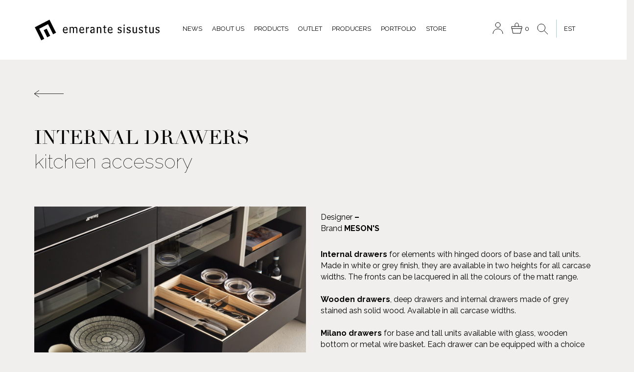

--- FILE ---
content_type: text/html; charset=UTF-8
request_url: https://emerante.ee/en/emerante-products/internal-drawers/
body_size: 11719
content:

<!DOCTYPE html>
<html lang="en-US">
<head>
    <title>Internal drawers - Emerante</title>
    <meta charset="UTF-8">
    <meta name="description" content="">
    <meta name="viewport" content="width=device-width, user-scalable=no, initial-scale=1.0, maximum-scale=1.0,
    minimum-scale=1.0">

    <link href="https://fonts.googleapis.com/css?family=Raleway:100,100i,200,200i,300,300i,400,400i,500,500i,600,600i,700,700i,800,800i,900,900i" rel="stylesheet">
    <link rel="stylesheet" href="https://emerante.ee/wp-content/themes/emerante/css/style.css?v=1.0.4">
    <link rel="stylesheet" href="https://emerante.ee/wp-content/themes/emerante/css/main.css?v=1.0.3">

    <link href="https://fonts.googleapis.com/css?family=Playfair+Display:400,400i,700,700i,900,900i" rel="stylesheet">
    <link href="https://fonts.googleapis.com/css?family=PT+Sans:400,700" rel="stylesheet">
    <link rel="stylesheet" href="https://emerante.ee/wp-content/themes/emerante/css/bootstrap.min.css">
    <link rel="stylesheet" href="https://emerante.ee/wp-content/themes/emerante/css/owl.carousel.min.css">
    <link rel="stylesheet" href="https://emerante.ee/wp-content/themes/emerante/css/owl.carousel.min.css">
    <link rel="stylesheet" href="https://emerante.ee/wp-content/themes/emerante/css/animate.css">
    <link rel="icon" href="https://emerante.ee/wp-content/themes/emerante/favicon.png" type="image/x-icon">
    <script src="https://code.jquery.com/jquery-3.2.1.min.js"></script>
    <script src="https://emerante.ee/wp-content/themes/emerante/js/bootstrap.min.js"></script>
    <script src="https://emerante.ee/wp-content/themes/emerante/js/owl.carousel.js"></script>
    <script src="https://emerante.ee/wp-content/themes/emerante/js/wow.min.js"></script>
    <script src="https://emerante.ee/wp-content/themes/emerante/js/selectwoo.min.js"></script>
    <link href="https://cdn.jsdelivr.net/npm/select2@4.1.0-rc.0/dist/css/select2.min.css" rel="stylesheet" />
<script src="https://cdn.jsdelivr.net/npm/select2@4.1.0-rc.0/dist/js/select2.full.js"></script>
<!-- Google Tag Manager -->
<script>(function(w,d,s,l,i){w[l]=w[l]||[];w[l].push({'gtm.start':
new Date().getTime(),event:'gtm.js'});var f=d.getElementsByTagName(s)[0],
j=d.createElement(s),dl=l!='dataLayer'?'&l='+l:'';j.async=true;j.src=
'https://www.googletagmanager.com/gtm.js?id='+i+dl;f.parentNode.insertBefore(j,f);
})(window,document,'script','dataLayer','GTM-WHSSPCJW');</script>
<!-- End Google Tag Manager -->
	<meta name='robots' content='index, follow, max-image-preview:large, max-snippet:-1, max-video-preview:-1' />
<link rel="alternate" hreflang="en" href="https://emerante.ee/en/emerante-products/internal-drawers/" />
<link rel="alternate" hreflang="et" href="https://emerante.ee/emerante-products/sisemised-sahtlid/" />
<link rel="alternate" hreflang="x-default" href="https://emerante.ee/emerante-products/sisemised-sahtlid/" />

	<!-- This site is optimized with the Yoast SEO plugin v23.1 - https://yoast.com/wordpress/plugins/seo/ -->
	<link rel="canonical" href="https://emerante.ee/en/emerante-products/internal-drawers/" />
	<meta property="og:locale" content="en_US" />
	<meta property="og:type" content="article" />
	<meta property="og:title" content="Internal drawers - Emerante" />
	<meta property="og:description" content="Internal drawers for elements with hinged doors of base and tall units. Made in white or grey finish, they are available in two heights for all carcase widths. The fronts can be lacquered in all the colours of the matt range. &nbsp; Wooden drawers, deep drawers and internal drawers made of grey stained ash solid [&hellip;]" />
	<meta property="og:url" content="https://emerante.ee/en/emerante-products/internal-drawers/" />
	<meta property="og:site_name" content="Emerante" />
	<meta property="article:publisher" content="https://www.facebook.com/EmeranteSisustus" />
	<meta property="og:image" content="https://emerante.ee/wp-content/uploads/2020/01/drawer-crop-scaled.jpg" />
	<meta property="og:image:width" content="2560" />
	<meta property="og:image:height" content="2048" />
	<meta property="og:image:type" content="image/jpeg" />
	<meta name="twitter:card" content="summary_large_image" />
	<script type="application/ld+json" class="yoast-schema-graph">{"@context":"https://schema.org","@graph":[{"@type":"WebPage","@id":"https://emerante.ee/en/emerante-products/internal-drawers/","url":"https://emerante.ee/en/emerante-products/internal-drawers/","name":"Internal drawers - Emerante","isPartOf":{"@id":"https://www.emerante.ee/en/#website"},"primaryImageOfPage":{"@id":"https://emerante.ee/en/emerante-products/internal-drawers/#primaryimage"},"image":{"@id":"https://emerante.ee/en/emerante-products/internal-drawers/#primaryimage"},"thumbnailUrl":"https://emerante.ee/wp-content/uploads/2020/01/drawer-crop-scaled.jpg","datePublished":"2020-01-29T14:28:04+00:00","dateModified":"2020-01-29T14:28:04+00:00","breadcrumb":{"@id":"https://emerante.ee/en/emerante-products/internal-drawers/#breadcrumb"},"inLanguage":"en-US","potentialAction":[{"@type":"ReadAction","target":["https://emerante.ee/en/emerante-products/internal-drawers/"]}]},{"@type":"ImageObject","inLanguage":"en-US","@id":"https://emerante.ee/en/emerante-products/internal-drawers/#primaryimage","url":"https://emerante.ee/wp-content/uploads/2020/01/drawer-crop-scaled.jpg","contentUrl":"https://emerante.ee/wp-content/uploads/2020/01/drawer-crop-scaled.jpg","width":2560,"height":2048,"caption":"Immagini 2233"},{"@type":"BreadcrumbList","@id":"https://emerante.ee/en/emerante-products/internal-drawers/#breadcrumb","itemListElement":[{"@type":"ListItem","position":1,"name":"Home","item":"https://www.emerante.ee/en/"},{"@type":"ListItem","position":2,"name":"Products","item":"https://www.emerante.ee/en/emerante-products/"},{"@type":"ListItem","position":3,"name":"Internal drawers"}]},{"@type":"WebSite","@id":"https://www.emerante.ee/en/#website","url":"https://www.emerante.ee/en/","name":"Emerante","description":"Emerante pere on rõõmuga abiks teie unelmate kodu sisustamisel. Pakume oma klientidele täisteenust projektist paigalduseni ja aitame vajadusel mööbli hooldamisel.","publisher":{"@id":"https://www.emerante.ee/en/#organization"},"potentialAction":[{"@type":"SearchAction","target":{"@type":"EntryPoint","urlTemplate":"https://www.emerante.ee/en/?s={search_term_string}"},"query-input":"required name=search_term_string"}],"inLanguage":"en-US"},{"@type":"Organization","@id":"https://www.emerante.ee/en/#organization","name":"Emerante","url":"https://www.emerante.ee/en/","logo":{"@type":"ImageObject","inLanguage":"en-US","@id":"https://www.emerante.ee/en/#/schema/logo/image/","url":"https://emerante.ee/wp-content/uploads/2023/02/305889027_474286464696305_4776262933400455441_n.png","contentUrl":"https://emerante.ee/wp-content/uploads/2023/02/305889027_474286464696305_4776262933400455441_n.png","width":2048,"height":2048,"caption":"Emerante"},"image":{"@id":"https://www.emerante.ee/en/#/schema/logo/image/"},"sameAs":["https://www.facebook.com/EmeranteSisustus","https://www.instagram.com/emerantesisustus/"]}]}</script>
	<!-- / Yoast SEO plugin. -->


<link rel='dns-prefetch' href='//www.googletagmanager.com' />
<link rel="alternate" title="oEmbed (JSON)" type="application/json+oembed" href="https://emerante.ee/en/wp-json/oembed/1.0/embed?url=https%3A%2F%2Femerante.ee%2Fen%2Femerante-products%2Finternal-drawers%2F" />
<link rel="alternate" title="oEmbed (XML)" type="text/xml+oembed" href="https://emerante.ee/en/wp-json/oembed/1.0/embed?url=https%3A%2F%2Femerante.ee%2Fen%2Femerante-products%2Finternal-drawers%2F&#038;format=xml" />
		<!-- This site uses the Google Analytics by MonsterInsights plugin v9.11.1 - Using Analytics tracking - https://www.monsterinsights.com/ -->
		<!-- Note: MonsterInsights is not currently configured on this site. The site owner needs to authenticate with Google Analytics in the MonsterInsights settings panel. -->
					<!-- No tracking code set -->
				<!-- / Google Analytics by MonsterInsights -->
		<style id='wp-img-auto-sizes-contain-inline-css' type='text/css'>
img:is([sizes=auto i],[sizes^="auto," i]){contain-intrinsic-size:3000px 1500px}
/*# sourceURL=wp-img-auto-sizes-contain-inline-css */
</style>
<style id='wp-emoji-styles-inline-css' type='text/css'>

	img.wp-smiley, img.emoji {
		display: inline !important;
		border: none !important;
		box-shadow: none !important;
		height: 1em !important;
		width: 1em !important;
		margin: 0 0.07em !important;
		vertical-align: -0.1em !important;
		background: none !important;
		padding: 0 !important;
	}
/*# sourceURL=wp-emoji-styles-inline-css */
</style>
<link rel='stylesheet' id='wp-block-library-css' href='https://emerante.ee/wp-includes/css/dist/block-library/style.min.css?ver=6.9' type='text/css' media='all' />
<style id='global-styles-inline-css' type='text/css'>
:root{--wp--preset--aspect-ratio--square: 1;--wp--preset--aspect-ratio--4-3: 4/3;--wp--preset--aspect-ratio--3-4: 3/4;--wp--preset--aspect-ratio--3-2: 3/2;--wp--preset--aspect-ratio--2-3: 2/3;--wp--preset--aspect-ratio--16-9: 16/9;--wp--preset--aspect-ratio--9-16: 9/16;--wp--preset--color--black: #000000;--wp--preset--color--cyan-bluish-gray: #abb8c3;--wp--preset--color--white: #ffffff;--wp--preset--color--pale-pink: #f78da7;--wp--preset--color--vivid-red: #cf2e2e;--wp--preset--color--luminous-vivid-orange: #ff6900;--wp--preset--color--luminous-vivid-amber: #fcb900;--wp--preset--color--light-green-cyan: #7bdcb5;--wp--preset--color--vivid-green-cyan: #00d084;--wp--preset--color--pale-cyan-blue: #8ed1fc;--wp--preset--color--vivid-cyan-blue: #0693e3;--wp--preset--color--vivid-purple: #9b51e0;--wp--preset--gradient--vivid-cyan-blue-to-vivid-purple: linear-gradient(135deg,rgb(6,147,227) 0%,rgb(155,81,224) 100%);--wp--preset--gradient--light-green-cyan-to-vivid-green-cyan: linear-gradient(135deg,rgb(122,220,180) 0%,rgb(0,208,130) 100%);--wp--preset--gradient--luminous-vivid-amber-to-luminous-vivid-orange: linear-gradient(135deg,rgb(252,185,0) 0%,rgb(255,105,0) 100%);--wp--preset--gradient--luminous-vivid-orange-to-vivid-red: linear-gradient(135deg,rgb(255,105,0) 0%,rgb(207,46,46) 100%);--wp--preset--gradient--very-light-gray-to-cyan-bluish-gray: linear-gradient(135deg,rgb(238,238,238) 0%,rgb(169,184,195) 100%);--wp--preset--gradient--cool-to-warm-spectrum: linear-gradient(135deg,rgb(74,234,220) 0%,rgb(151,120,209) 20%,rgb(207,42,186) 40%,rgb(238,44,130) 60%,rgb(251,105,98) 80%,rgb(254,248,76) 100%);--wp--preset--gradient--blush-light-purple: linear-gradient(135deg,rgb(255,206,236) 0%,rgb(152,150,240) 100%);--wp--preset--gradient--blush-bordeaux: linear-gradient(135deg,rgb(254,205,165) 0%,rgb(254,45,45) 50%,rgb(107,0,62) 100%);--wp--preset--gradient--luminous-dusk: linear-gradient(135deg,rgb(255,203,112) 0%,rgb(199,81,192) 50%,rgb(65,88,208) 100%);--wp--preset--gradient--pale-ocean: linear-gradient(135deg,rgb(255,245,203) 0%,rgb(182,227,212) 50%,rgb(51,167,181) 100%);--wp--preset--gradient--electric-grass: linear-gradient(135deg,rgb(202,248,128) 0%,rgb(113,206,126) 100%);--wp--preset--gradient--midnight: linear-gradient(135deg,rgb(2,3,129) 0%,rgb(40,116,252) 100%);--wp--preset--font-size--small: 13px;--wp--preset--font-size--medium: 20px;--wp--preset--font-size--large: 36px;--wp--preset--font-size--x-large: 42px;--wp--preset--spacing--20: 0.44rem;--wp--preset--spacing--30: 0.67rem;--wp--preset--spacing--40: 1rem;--wp--preset--spacing--50: 1.5rem;--wp--preset--spacing--60: 2.25rem;--wp--preset--spacing--70: 3.38rem;--wp--preset--spacing--80: 5.06rem;--wp--preset--shadow--natural: 6px 6px 9px rgba(0, 0, 0, 0.2);--wp--preset--shadow--deep: 12px 12px 50px rgba(0, 0, 0, 0.4);--wp--preset--shadow--sharp: 6px 6px 0px rgba(0, 0, 0, 0.2);--wp--preset--shadow--outlined: 6px 6px 0px -3px rgb(255, 255, 255), 6px 6px rgb(0, 0, 0);--wp--preset--shadow--crisp: 6px 6px 0px rgb(0, 0, 0);}:where(.is-layout-flex){gap: 0.5em;}:where(.is-layout-grid){gap: 0.5em;}body .is-layout-flex{display: flex;}.is-layout-flex{flex-wrap: wrap;align-items: center;}.is-layout-flex > :is(*, div){margin: 0;}body .is-layout-grid{display: grid;}.is-layout-grid > :is(*, div){margin: 0;}:where(.wp-block-columns.is-layout-flex){gap: 2em;}:where(.wp-block-columns.is-layout-grid){gap: 2em;}:where(.wp-block-post-template.is-layout-flex){gap: 1.25em;}:where(.wp-block-post-template.is-layout-grid){gap: 1.25em;}.has-black-color{color: var(--wp--preset--color--black) !important;}.has-cyan-bluish-gray-color{color: var(--wp--preset--color--cyan-bluish-gray) !important;}.has-white-color{color: var(--wp--preset--color--white) !important;}.has-pale-pink-color{color: var(--wp--preset--color--pale-pink) !important;}.has-vivid-red-color{color: var(--wp--preset--color--vivid-red) !important;}.has-luminous-vivid-orange-color{color: var(--wp--preset--color--luminous-vivid-orange) !important;}.has-luminous-vivid-amber-color{color: var(--wp--preset--color--luminous-vivid-amber) !important;}.has-light-green-cyan-color{color: var(--wp--preset--color--light-green-cyan) !important;}.has-vivid-green-cyan-color{color: var(--wp--preset--color--vivid-green-cyan) !important;}.has-pale-cyan-blue-color{color: var(--wp--preset--color--pale-cyan-blue) !important;}.has-vivid-cyan-blue-color{color: var(--wp--preset--color--vivid-cyan-blue) !important;}.has-vivid-purple-color{color: var(--wp--preset--color--vivid-purple) !important;}.has-black-background-color{background-color: var(--wp--preset--color--black) !important;}.has-cyan-bluish-gray-background-color{background-color: var(--wp--preset--color--cyan-bluish-gray) !important;}.has-white-background-color{background-color: var(--wp--preset--color--white) !important;}.has-pale-pink-background-color{background-color: var(--wp--preset--color--pale-pink) !important;}.has-vivid-red-background-color{background-color: var(--wp--preset--color--vivid-red) !important;}.has-luminous-vivid-orange-background-color{background-color: var(--wp--preset--color--luminous-vivid-orange) !important;}.has-luminous-vivid-amber-background-color{background-color: var(--wp--preset--color--luminous-vivid-amber) !important;}.has-light-green-cyan-background-color{background-color: var(--wp--preset--color--light-green-cyan) !important;}.has-vivid-green-cyan-background-color{background-color: var(--wp--preset--color--vivid-green-cyan) !important;}.has-pale-cyan-blue-background-color{background-color: var(--wp--preset--color--pale-cyan-blue) !important;}.has-vivid-cyan-blue-background-color{background-color: var(--wp--preset--color--vivid-cyan-blue) !important;}.has-vivid-purple-background-color{background-color: var(--wp--preset--color--vivid-purple) !important;}.has-black-border-color{border-color: var(--wp--preset--color--black) !important;}.has-cyan-bluish-gray-border-color{border-color: var(--wp--preset--color--cyan-bluish-gray) !important;}.has-white-border-color{border-color: var(--wp--preset--color--white) !important;}.has-pale-pink-border-color{border-color: var(--wp--preset--color--pale-pink) !important;}.has-vivid-red-border-color{border-color: var(--wp--preset--color--vivid-red) !important;}.has-luminous-vivid-orange-border-color{border-color: var(--wp--preset--color--luminous-vivid-orange) !important;}.has-luminous-vivid-amber-border-color{border-color: var(--wp--preset--color--luminous-vivid-amber) !important;}.has-light-green-cyan-border-color{border-color: var(--wp--preset--color--light-green-cyan) !important;}.has-vivid-green-cyan-border-color{border-color: var(--wp--preset--color--vivid-green-cyan) !important;}.has-pale-cyan-blue-border-color{border-color: var(--wp--preset--color--pale-cyan-blue) !important;}.has-vivid-cyan-blue-border-color{border-color: var(--wp--preset--color--vivid-cyan-blue) !important;}.has-vivid-purple-border-color{border-color: var(--wp--preset--color--vivid-purple) !important;}.has-vivid-cyan-blue-to-vivid-purple-gradient-background{background: var(--wp--preset--gradient--vivid-cyan-blue-to-vivid-purple) !important;}.has-light-green-cyan-to-vivid-green-cyan-gradient-background{background: var(--wp--preset--gradient--light-green-cyan-to-vivid-green-cyan) !important;}.has-luminous-vivid-amber-to-luminous-vivid-orange-gradient-background{background: var(--wp--preset--gradient--luminous-vivid-amber-to-luminous-vivid-orange) !important;}.has-luminous-vivid-orange-to-vivid-red-gradient-background{background: var(--wp--preset--gradient--luminous-vivid-orange-to-vivid-red) !important;}.has-very-light-gray-to-cyan-bluish-gray-gradient-background{background: var(--wp--preset--gradient--very-light-gray-to-cyan-bluish-gray) !important;}.has-cool-to-warm-spectrum-gradient-background{background: var(--wp--preset--gradient--cool-to-warm-spectrum) !important;}.has-blush-light-purple-gradient-background{background: var(--wp--preset--gradient--blush-light-purple) !important;}.has-blush-bordeaux-gradient-background{background: var(--wp--preset--gradient--blush-bordeaux) !important;}.has-luminous-dusk-gradient-background{background: var(--wp--preset--gradient--luminous-dusk) !important;}.has-pale-ocean-gradient-background{background: var(--wp--preset--gradient--pale-ocean) !important;}.has-electric-grass-gradient-background{background: var(--wp--preset--gradient--electric-grass) !important;}.has-midnight-gradient-background{background: var(--wp--preset--gradient--midnight) !important;}.has-small-font-size{font-size: var(--wp--preset--font-size--small) !important;}.has-medium-font-size{font-size: var(--wp--preset--font-size--medium) !important;}.has-large-font-size{font-size: var(--wp--preset--font-size--large) !important;}.has-x-large-font-size{font-size: var(--wp--preset--font-size--x-large) !important;}
/*# sourceURL=global-styles-inline-css */
</style>

<style id='classic-theme-styles-inline-css' type='text/css'>
/*! This file is auto-generated */
.wp-block-button__link{color:#fff;background-color:#32373c;border-radius:9999px;box-shadow:none;text-decoration:none;padding:calc(.667em + 2px) calc(1.333em + 2px);font-size:1.125em}.wp-block-file__button{background:#32373c;color:#fff;text-decoration:none}
/*# sourceURL=/wp-includes/css/classic-themes.min.css */
</style>
<link rel='stylesheet' id='woocommerce-layout-css' href='https://emerante.ee/wp-content/plugins/woocommerce/assets/css/woocommerce-layout.css?ver=10.4.3' type='text/css' media='all' />
<link rel='stylesheet' id='woocommerce-smallscreen-css' href='https://emerante.ee/wp-content/plugins/woocommerce/assets/css/woocommerce-smallscreen.css?ver=10.4.3' type='text/css' media='only screen and (max-width: 768px)' />
<link rel='stylesheet' id='woocommerce-general-css' href='https://emerante.ee/wp-content/plugins/woocommerce/assets/css/woocommerce.css?ver=10.4.3' type='text/css' media='all' />
<style id='woocommerce-inline-inline-css' type='text/css'>
.woocommerce form .form-row .required { visibility: visible; }
/*# sourceURL=woocommerce-inline-inline-css */
</style>
<link rel='stylesheet' id='wpml-legacy-horizontal-list-0-css' href='https://emerante.ee/wp-content/plugins/sitepress-multilingual-cms/templates/language-switchers/legacy-list-horizontal/style.min.css?ver=1' type='text/css' media='all' />
<link rel='stylesheet' id='mc4wp-form-themes-css' href='https://emerante.ee/wp-content/plugins/mailchimp-for-wp/assets/css/form-themes.css?ver=4.10.9' type='text/css' media='all' />
<script type="text/javascript" src="https://emerante.ee/wp-includes/js/jquery/jquery.min.js?ver=3.7.1" id="jquery-core-js"></script>
<script type="text/javascript" src="https://emerante.ee/wp-includes/js/jquery/jquery-migrate.min.js?ver=3.4.1" id="jquery-migrate-js"></script>
<script type="text/javascript" src="https://emerante.ee/wp-content/plugins/woocommerce/assets/js/jquery-blockui/jquery.blockUI.min.js?ver=2.7.0-wc.10.4.3" id="wc-jquery-blockui-js" defer="defer" data-wp-strategy="defer"></script>
<script type="text/javascript" id="wc-add-to-cart-js-extra">
/* <![CDATA[ */
var wc_add_to_cart_params = {"ajax_url":"/wp-admin/admin-ajax.php?lang=en","wc_ajax_url":"/en/?wc-ajax=%%endpoint%%","i18n_view_cart":"View cart","cart_url":"https://emerante.ee/kassa/","is_cart":"","cart_redirect_after_add":"yes"};
//# sourceURL=wc-add-to-cart-js-extra
/* ]]> */
</script>
<script type="text/javascript" src="https://emerante.ee/wp-content/plugins/woocommerce/assets/js/frontend/add-to-cart.min.js?ver=10.4.3" id="wc-add-to-cart-js" defer="defer" data-wp-strategy="defer"></script>
<script type="text/javascript" src="https://emerante.ee/wp-content/plugins/woocommerce/assets/js/js-cookie/js.cookie.min.js?ver=2.1.4-wc.10.4.3" id="wc-js-cookie-js" defer="defer" data-wp-strategy="defer"></script>
<script type="text/javascript" id="woocommerce-js-extra">
/* <![CDATA[ */
var woocommerce_params = {"ajax_url":"/wp-admin/admin-ajax.php?lang=en","wc_ajax_url":"/en/?wc-ajax=%%endpoint%%","i18n_password_show":"Show password","i18n_password_hide":"Hide password"};
//# sourceURL=woocommerce-js-extra
/* ]]> */
</script>
<script type="text/javascript" src="https://emerante.ee/wp-content/plugins/woocommerce/assets/js/frontend/woocommerce.min.js?ver=10.4.3" id="woocommerce-js" defer="defer" data-wp-strategy="defer"></script>
<script type="text/javascript" id="emerante_loadmore-js-extra">
/* <![CDATA[ */
var emerante_loadmore_params = {"ajaxurl":"https://emerante.ee/wp-admin/admin-ajax.php","posts":"{\"page\":0,\"post_type\":\"emerante-products\",\"error\":\"\",\"m\":\"\",\"p\":4508,\"post_parent\":\"\",\"subpost\":\"\",\"subpost_id\":\"\",\"attachment\":\"\",\"attachment_id\":0,\"pagename\":\"\",\"page_id\":\"\",\"second\":\"\",\"minute\":\"\",\"hour\":\"\",\"day\":0,\"monthnum\":0,\"year\":0,\"w\":0,\"category_name\":\"\",\"tag\":\"\",\"cat\":\"\",\"tag_id\":\"\",\"author\":\"\",\"author_name\":\"\",\"feed\":\"\",\"tb\":\"\",\"paged\":0,\"meta_key\":\"\",\"meta_value\":\"\",\"preview\":\"\",\"s\":\"\",\"sentence\":\"\",\"title\":\"\",\"fields\":\"all\",\"menu_order\":\"\",\"embed\":\"\",\"category__in\":[],\"category__not_in\":[],\"category__and\":[],\"post__in\":[],\"post__not_in\":[],\"post_name__in\":[],\"tag__in\":[],\"tag__not_in\":[],\"tag__and\":[],\"tag_slug__in\":[],\"tag_slug__and\":[],\"post_parent__in\":[],\"post_parent__not_in\":[],\"author__in\":[],\"author__not_in\":[],\"search_columns\":[],\"meta_query\":[],\"name\":\"\",\"ignore_sticky_posts\":false,\"suppress_filters\":false,\"cache_results\":true,\"update_post_term_cache\":true,\"update_menu_item_cache\":false,\"lazy_load_term_meta\":true,\"update_post_meta_cache\":true,\"posts_per_page\":100,\"nopaging\":false,\"comments_per_page\":\"50\",\"no_found_rows\":false,\"order\":\"DESC\",\"emerante-products\":\"internal-drawers\"}","current_page":"1","max_page":"0"};
//# sourceURL=emerante_loadmore-js-extra
/* ]]> */
</script>
<script type="text/javascript" src="https://emerante.ee/wp-content/themes/emerante/js/loadmore.js?ver=6.9" id="emerante_loadmore-js"></script>
<link rel="https://api.w.org/" href="https://emerante.ee/en/wp-json/" /><link rel="EditURI" type="application/rsd+xml" title="RSD" href="https://emerante.ee/xmlrpc.php?rsd" />
<meta name="generator" content="WordPress 6.9" />
<meta name="generator" content="WooCommerce 10.4.3" />
<link rel='shortlink' href='https://emerante.ee/en/?p=4508' />
<script async defer data-domain='emerante.ee' src='https://plausible.io/js/plausible.js'></script><meta name="generator" content="Site Kit by Google 1.168.0" /><meta name="generator" content="WPML ver:4.8.6 stt:1,15;" />
	<noscript><style>.woocommerce-product-gallery{ opacity: 1 !important; }</style></noscript>
	
<!-- Meta Pixel Code -->
<script type='text/javascript'>
!function(f,b,e,v,n,t,s){if(f.fbq)return;n=f.fbq=function(){n.callMethod?
n.callMethod.apply(n,arguments):n.queue.push(arguments)};if(!f._fbq)f._fbq=n;
n.push=n;n.loaded=!0;n.version='2.0';n.queue=[];t=b.createElement(e);t.async=!0;
t.src=v;s=b.getElementsByTagName(e)[0];s.parentNode.insertBefore(t,s)}(window,
document,'script','https://connect.facebook.net/en_US/fbevents.js');
</script>
<!-- End Meta Pixel Code -->
<script type='text/javascript'>var url = window.location.origin + '?ob=open-bridge';
            fbq('set', 'openbridge', '212406190468472', url);
fbq('init', '212406190468472', {}, {
    "agent": "wordpress-6.9-4.1.5"
})</script><script type='text/javascript'>
    fbq('track', 'PageView', []);
  </script><style type="text/css">.recentcomments a{display:inline !important;padding:0 !important;margin:0 !important;}</style><link rel="icon" href="https://emerante.ee/wp-content/uploads/2018/04/Pisipilt.png" sizes="32x32" />
<link rel="icon" href="https://emerante.ee/wp-content/uploads/2018/04/Pisipilt.png" sizes="192x192" />
<link rel="apple-touch-icon" href="https://emerante.ee/wp-content/uploads/2018/04/Pisipilt.png" />
<meta name="msapplication-TileImage" content="https://emerante.ee/wp-content/uploads/2018/04/Pisipilt.png" />
		<style type="text/css" id="wp-custom-css">
			.news .products-row-news {
		margin-bottom: 80px;
	}
@media (max-width: 991px) {
	.news .products-row-news {
		margin-bottom: 40px;
	}
}
@media (max-width: 479px) {
	.news .products-row-news {
		margin-bottom: 25px;
	}
}
.all-news-wrap {
	display: flex;
	align-items: center;
	justify-content: center;
	margin-top: 50px;
}
.all-news-wrap a {
	    font-size: 14px;
    line-height: 14px;
    font-weight: 400;
    background-color: transparent;
    min-width: 140px;
    height: 50px;
    border: 1px solid #000;
    border-radius: 0;
    text-transform: uppercase;
    display: inline-flex;
    align-items: center;
    justify-content: center;
    color: #000;
}
.all-news-wrap a:hover {
	background: #dcd7e3;
}
		</style>
		
<link rel='stylesheet' id='wc-blocks-style-css' href='https://emerante.ee/wp-content/plugins/woocommerce/assets/client/blocks/wc-blocks.css?ver=wc-10.4.3' type='text/css' media='all' />
</head>
<body class="wp-singular emerante-products-template-default single single-emerante-products postid-4508 wp-theme-emerante theme-emerante woocommerce-no-js" >
<!-- Google Tag Manager (noscript) -->
<noscript><iframe src="https://www.googletagmanager.com/ns.html?id=GTM-WHSSPCJW"
height="0" width="0" style="display:none;visibility:hidden"></iframe></noscript>
<!-- End Google Tag Manager (noscript) -->
<header class="main-header">
    <div class="container">
        <div class="row wrappers-header">
            <div class="wrappers-logo cc cc-lg-4 cc-md-4 col-md-3 col-sm-9 col-xs-9">
                <a href="https://emerante.ee/en/" class="wrap-logo" data-wpel-link="internal">
                    <img src="https://emerante.ee/wp-content/themes/emerante/img/emerantelogo.svg" class="logo">
                </a>
            </div>
            <div class=" wrap-header-menu cc cc-lg-16 cc-md-10 col-md-9">

                <div class="menu ">

					 
<div class="wpml-ls-statics-shortcode_actions wpml-ls wpml-ls-legacy-list-horizontal">
	<ul role="menu"><li class="wpml-ls-slot-shortcode_actions wpml-ls-item wpml-ls-item-et wpml-ls-first-item wpml-ls-last-item wpml-ls-item-legacy-list-horizontal" role="none">
				<a href="https://emerante.ee/emerante-products/sisemised-sahtlid/" class="wpml-ls-link" role="menuitem" aria-label="Switch to EST" title="Switch to EST" data-wpel-link="external" target="_blank" rel="external noopener noreferrer">
                    <span class="wpml-ls-native" lang="et">EST</span></a>
			</li></ul>
</div>
                     <div class="top-search">
                         <button id="toggle_search"><svg width="24" height="24" viewBox="0 0 24 24" fill="none" xmlns="http://www.w3.org/2000/svg">
<path d="M15.3244 15.2899C13.9175 16.8055 11.9265 17.751 9.71897 17.751C5.4559 17.751 2 14.225 2 9.87549C2 5.52598 5.4559 2 9.71897 2C13.982 2 17.4379 5.52598 17.4379 9.87549C17.4379 11.9728 16.6344 13.8785 15.3244 15.2899ZM15.3244 15.2899L23 23" stroke="black"/>
</svg></button>


                     </div>
                     <div class="cart-icon">
                         <a class="cart-icon__inner" href="https://emerante.ee/kassa/" title="View your shopping cart" data-wpel-link="external" target="_blank" rel="external noopener noreferrer">
                             <svg width="24" height="24" viewBox="0 0 24 24" fill="none" xmlns="http://www.w3.org/2000/svg">
    <path d="M1.74118 13.3174H1V9.16766H7.91765M1.74118 13.3174H8.53529H11.5H14.4647H21.2588M1.74118 13.3174L2.79118 18.1587L3.84118 23H8.53529H11.5H14.4647H19.1588L20.2088 18.1587L21.2588 13.3174M7.91765 9.16766V5.39521C7.95882 4.26347 8.73294 2 11.5 2C14.2671 2 15.0412 4.26347 15.0824 5.39521V9.16766M7.91765 9.16766H15.0824M21.2588 13.3174H22V9.16766H15.0824" stroke="black"/>
    </svg>
    <sup class="count">0</sup>
</a>
                     </div>
                     <div class="account-icon">
                         <a href="https://emerante.ee/minu-konto-2/" data-wpel-link="external" target="_blank" rel="external noopener noreferrer"><svg width="24" height="24" viewBox="0 0 24 24" fill="none" xmlns="http://www.w3.org/2000/svg">
<circle cx="12" cy="6" r="5" stroke="black"/>
<path d="M22 24C22 18.4772 17.5228 14 12 14C6.47715 14 2 18.4772 2 24" stroke="black"/>
</svg>
</a>
                     </div>
					<ul id="menu-menu-eng" class="nav navbar-nav navbar-left main-menu"><li id="menu-item-212" class="menu-item menu-item-type-post_type menu-item-object-page menu-item-home menu-item-212"><a href="https://emerante.ee/en/" data-wpel-link="internal">News</a></li>
<li id="menu-item-7505" class="menu-item menu-item-type-post_type menu-item-object-page menu-item-7505"><a href="https://emerante.ee/en/about-us/" data-wpel-link="internal">About us</a></li>
<li id="menu-item-213" class="menu-item menu-item-type-post_type menu-item-object-page menu-item-213"><a href="https://emerante.ee/en/products/" data-wpel-link="internal">Products</a></li>
<li id="menu-item-214" class="menu-item menu-item-type-post_type menu-item-object-page menu-item-214"><a href="https://emerante.ee/en/outlet/" data-wpel-link="internal">Outlet</a></li>
<li id="menu-item-1649" class="menu-item menu-item-type-post_type menu-item-object-page menu-item-1649"><a href="https://emerante.ee/en/tootjad/" data-wpel-link="internal">Producers</a></li>
<li id="menu-item-215" class="menu-item menu-item-type-post_type menu-item-object-page menu-item-215"><a href="https://emerante.ee/en/portfoolio/" data-wpel-link="internal">Portfolio</a></li>
<li id="menu-item-216" class="menu-item menu-item-type-post_type menu-item-object-page menu-item-216"><a href="https://emerante.ee/en/store/" data-wpel-link="internal">Store</a></li>
</ul>

                </div>
            </div>
            <div class="wrap-burger  col-sm-3 col-xs-3">
                <div class="burger">
                    <span></span>
                    <span></span>
                    <span></span>
                </div>
            </div>
        </div>
    </div>
    <div class="header-search">
        <div class="container">
            <div class="row">
                <div class="col-sm-12 col-lg-12 col-md-12">
                    <form role="search" method="get" id="searchform" class="form-search" action="https://emerante.ee/en/">
                        <div class="input-wrap">
                            <input type="hidden" name="name_search" value="1" />
                            <input type="text" value="" name="s" id="s" placeholder="Search">
                            <button type="submit" id="searchsubmit"><svg width="24" height="24" viewBox="0 0 24 24" fill="none" xmlns="http://www.w3.org/2000/svg">
<path d="M15.3244 15.2899C13.9175 16.8055 11.9265 17.751 9.71897 17.751C5.4559 17.751 2 14.225 2 9.87549C2 5.52598 5.4559 2 9.71897 2C13.982 2 17.4379 5.52598 17.4379 9.87549C17.4379 11.9728 16.6344 13.8785 15.3244 15.2899ZM15.3244 15.2899L23 23" stroke="black"/>
</svg></button>
                        </div>
                    </form>
                </div>
            </div>
        </div>
    </div>
</header>

<main>
    <div class="single-product">
        <div class="container">
            <div class="row">
                <div class="cc cc-lg-1 cc-md-1 "></div>
                <div class="cc cc-lg-18 cc-md-12 col-xs-12 product-title">
                    <a  class="back-to-products"><img src="https://emerante.ee/wp-content/themes/emerante/img/arrowleft.svg"></a>
                    <h2>Internal drawers</h2>                   
                    <h4>kitchen accessory</h4>
                </div>
            </div>
            <div class="row products">
                <div class="cc cc-lg-1 cc-md-1 "></div>
                <div class="cc cc-lg-10 cc-md-7 col-md-6 col-sm-6 col-xs-12">
                    <div class="wrap-img">
                        <img src="https://emerante.ee/wp-content/uploads/2020/01/drawer-crop-scaled.jpg">
                    </div>
                </div>
                <div class="cc cc-lg-1  "></div>
                <div class="cc cc-lg-5 cc-md-5 col-md-6  col-sm-6 col-xs-12">
                    <div class="wrap-element-description">
                        <p>Designer <span>
                            &#8211;                        </span></p>
                        <p>Brand <span> MESON'S</span></p>
                        <div class="text-product">
                           <p><strong>Internal drawers</strong> for elements with hinged doors of base and tall units. Made in white or grey finish, they are available in two heights for all carcase widths. The fronts can be lacquered in all the colours of the matt range.</p>
<p>&nbsp;</p>
<p><strong>Wooden drawers</strong>, deep drawers and internal drawers made of grey stained ash solid wood. Available in all carcase widths.</p>
<p>&nbsp;</p>
<p><strong>Milano drawers</strong> for base and tall units available with glass, wooden bottom or metal wire basket. Each drawer can be equipped with a choice of accessories including: knife holder, spice rack, film holder, bottle holder.</p>
                        </div>
                        <a href="https://www.mesons.it/en/accessories/drawers-and-deep-drawers/" class="more-info link" data-wpel-link="external" target="_blank" rel="external noopener noreferrer">More info</a>
                    </div>
                </div>
            </div>
        </div>
        <div class="image-block">
            <div class="container container-max">
                <div class="row">
                    <div class="cc cc-lg-1 cc-md-1 "></div>
                    <div class="cc cc-lg-19 cc-md-12 col-xs-12 wrappers-img">
                        <div class="wrap-images">
                                                                    <img src="https://emerante.ee/wp-content/uploads/2020/01/drawer1.jpg">
                                                                            <img src="https://emerante.ee/wp-content/uploads/2020/01/drawer2-scaled.jpg">
                                                                            <img src="https://emerante.ee/wp-content/uploads/2020/01/drawer3-scaled.jpg">
                                                                            <img src="https://emerante.ee/wp-content/uploads/2020/01/drawer4-scaled.jpg">
                                                               
                        </div>
                    </div>

                </div>
            </div>
        </div>
                 <div class="person row">
            <div class="container">
                <div class="cc cc-lg-6 cc-md-3 col-lg-3 col-md-2  "></div>
                <div class="cc cc-lg-12 cc-md-10 col-lg-9 col-md-10 col-xs-12">
                    <div class="row">
                                                 <div class="col-md-6 col-xs-12 col-md-push-6">
                            <div class="wrap-person">
                                <img src="">
                            </div>
                        </div>
                        <div class="col-md-6 col-xs-10 col-md-pull-6">
                            <div class="wrap-person-info">
                                <h2>&#8211;</h2>
                                <hr>
                                                           </div>
                        </div>
                                             </div>

                </div>
            </div>
        </div> 
                     
    </div>
</main>
<script>
    $(document).ready(function () {
        $(".image-block .wrap-images").owlCarousel({
            items: 10,
            loop: true,
            nav: false,
            autoWidth:true,
            dots: true,
            autoplay:true,
            autoplayTimeout: 6000,
            smartSpeed:1400
        });
    });
</script>

<!-- footer -->


<footer>
<div class="wrap-go-to">
                <button type="button" id="go-to-top"><img src="https://emerante.ee/wp-content/themes/emerante/img/arrowup.svg"></button>
                <div class="wrap-social">
                    <div class="social">
                        <a href="https://www.facebook.com/EmeranteSisustus" data-wpel-link="external" target="_blank" rel="external noopener noreferrer">FACEBOOK</a>
                        <a href="https://www.instagram.com/emerantesisustus/" data-wpel-link="external" target="_blank" rel="external noopener noreferrer">INSTAGRAM</a>
                        
                    </div>
                        <button type="button" class="button-links"><img src="https://emerante.ee/wp-content/themes/emerante/img/share.svg"></button>
                </div>

            </div>
				<div class="container">
        <div class="row">
            <div class="cc cc-lg-1 cc-md-1"></div>
            <div class="cc cc-lg-2 cc-md-2 col-md-4 col-xs-9 ">
                <div class="wrap-address">
                    <p>Emerante sisustus</p>
<p>Peetri 7, Noblessner, Tallinn</p>
                        <hr>
                    <p class="no-upper">                    </p>
                    <a href="https://www.facebook.com" class="faceb" data-wpel-link="external" target="_blank" rel="external noopener noreferrer">FACEBOOK</a>
					<a href="https://www.instagram.com/emerantesisustus/" class="faceb" data-wpel-link="external" target="_blank" rel="external noopener noreferrer">INSTAGRAM</a>
                </div>
            </div>
            <div class="cc cc-lg-6 cc-md-4 col-md-8 text-right">
                <div class="footer-nav">
                    <div class="menu-jaluse-menuu-container"><ul id="menu-jaluse-menuu" class="menu"><li id="menu-item-11721" class="menu-item menu-item-type-post_type menu-item-object-page menu-item-11721"><a href="https://emerante.ee/en/products/" data-wpel-link="internal">Products</a></li>
<li id="menu-item-11716" class="menu-item menu-item-type-post_type menu-item-object-page menu-item-11716"><a href="https://emerante.ee/en/about-us/" data-wpel-link="internal">About us</a></li>
<li id="menu-item-11717" class="menu-item menu-item-type-post_type menu-item-object-page menu-item-11717"><a href="https://emerante.ee/en/tootjad/" data-wpel-link="internal">Producers</a></li>
<li id="menu-item-11718" class="menu-item menu-item-type-post_type menu-item-object-page menu-item-11718"><a href="https://emerante.ee/en/outlet/" data-wpel-link="internal">Outlet</a></li>
<li id="menu-item-11719" class="menu-item menu-item-type-post_type menu-item-object-page menu-item-11719"><a href="https://emerante.ee/en/portfoolio/" data-wpel-link="internal">Portfolio</a></li>
<li id="menu-item-11720" class="menu-item menu-item-type-post_type menu-item-object-page menu-item-11720"><a href="https://emerante.ee/en/store/" data-wpel-link="internal">Contact</a></li>
</ul></div>                </div>
            </div>
			<div class="cc cc-lg-6 cc-md-4 col-md-8 text-right">
                <div class="newsletter">
                    <p>
						Join our newsletter!					</p>
					<script>(function() {
	window.mc4wp = window.mc4wp || {
		listeners: [],
		forms: {
			on: function(evt, cb) {
				window.mc4wp.listeners.push(
					{
						event   : evt,
						callback: cb
					}
				);
			}
		}
	}
})();
</script><!-- Mailchimp for WordPress v4.10.9 - https://wordpress.org/plugins/mailchimp-for-wp/ --><form id="mc4wp-form-1" class="mc4wp-form mc4wp-form-11799 mc4wp-form-theme mc4wp-form-theme-light" method="post" data-id="11799" data-name="Uudiskiri" ><div class="mc4wp-form-fields"><p>
    <label for="fname">
    <input type="text" name="FNAME" required="" placeholder="Sinu nimi">
  </label>
</p>
<p>
	<label for="email"> 
		<input type="email" id="email" name="EMAIL" placeholder="E-posti aadress" required>
	</label>
</p>

<p>
	<input type="submit" value="Liitu">
</p></div><label style="display: none !important;">Leave this field empty if you're human: <input type="text" name="_mc4wp_honeypot" value="" tabindex="-1" autocomplete="off" /></label><input type="hidden" name="_mc4wp_timestamp" value="1768602277" /><input type="hidden" name="_mc4wp_form_id" value="11799" /><input type="hidden" name="_mc4wp_form_element_id" value="mc4wp-form-1" /><div class="mc4wp-response"></div></form><!-- / Mailchimp for WordPress Plugin -->
				</div>
            </div>
        </div>
    </div>
</footer>









<script type="speculationrules">
{"prefetch":[{"source":"document","where":{"and":[{"href_matches":"/en/*"},{"not":{"href_matches":["/wp-*.php","/wp-admin/*","/wp-content/uploads/*","/wp-content/*","/wp-content/plugins/*","/wp-content/themes/emerante/*","/en/*\\?(.+)"]}},{"not":{"selector_matches":"a[rel~=\"nofollow\"]"}},{"not":{"selector_matches":".no-prefetch, .no-prefetch a"}}]},"eagerness":"conservative"}]}
</script>
<script>(function() {function maybePrefixUrlField () {
  const value = this.value.trim()
  if (value !== '' && value.indexOf('http') !== 0) {
    this.value = 'http://' + value
  }
}

const urlFields = document.querySelectorAll('.mc4wp-form input[type="url"]')
for (let j = 0; j < urlFields.length; j++) {
  urlFields[j].addEventListener('blur', maybePrefixUrlField)
}
})();</script>    <!-- Meta Pixel Event Code -->
    <script type='text/javascript'>
        document.addEventListener( 'wpcf7mailsent', function( event ) {
        if( "fb_pxl_code" in event.detail.apiResponse){
            eval(event.detail.apiResponse.fb_pxl_code);
        }
        }, false );
    </script>
    <!-- End Meta Pixel Event Code -->
        <div id='fb-pxl-ajax-code'></div>	<script type='text/javascript'>
		(function () {
			var c = document.body.className;
			c = c.replace(/woocommerce-no-js/, 'woocommerce-js');
			document.body.className = c;
		})();
	</script>
	<script type="text/javascript" id="emerante_scripts-js-extra">
/* <![CDATA[ */
var emerante_params = {"ajaxurl":"https://emerante.ee/wp-admin/admin-ajax.php"};
//# sourceURL=emerante_scripts-js-extra
/* ]]> */
</script>
<script type="text/javascript" src="https://emerante.ee/wp-content/themes/emerante/js/script.js?ver=1.0.1" id="emerante_scripts-js"></script>
<script type="text/javascript" id="cart-widget-js-extra">
/* <![CDATA[ */
var actions = {"is_lang_switched":"1","force_reset":"0"};
//# sourceURL=cart-widget-js-extra
/* ]]> */
</script>
<script type="text/javascript" src="https://emerante.ee/wp-content/plugins/woocommerce-multilingual/res/js/cart_widget.min.js?ver=5.5.3.1" id="cart-widget-js" defer="defer" data-wp-strategy="defer"></script>
<script type="text/javascript" src="https://emerante.ee/wp-content/plugins/woocommerce/assets/js/sourcebuster/sourcebuster.min.js?ver=10.4.3" id="sourcebuster-js-js"></script>
<script type="text/javascript" id="wc-order-attribution-js-extra">
/* <![CDATA[ */
var wc_order_attribution = {"params":{"lifetime":1.0000000000000000818030539140313095458623138256371021270751953125e-5,"session":30,"base64":false,"ajaxurl":"https://emerante.ee/wp-admin/admin-ajax.php","prefix":"wc_order_attribution_","allowTracking":true},"fields":{"source_type":"current.typ","referrer":"current_add.rf","utm_campaign":"current.cmp","utm_source":"current.src","utm_medium":"current.mdm","utm_content":"current.cnt","utm_id":"current.id","utm_term":"current.trm","utm_source_platform":"current.plt","utm_creative_format":"current.fmt","utm_marketing_tactic":"current.tct","session_entry":"current_add.ep","session_start_time":"current_add.fd","session_pages":"session.pgs","session_count":"udata.vst","user_agent":"udata.uag"}};
//# sourceURL=wc-order-attribution-js-extra
/* ]]> */
</script>
<script type="text/javascript" src="https://emerante.ee/wp-content/plugins/woocommerce/assets/js/frontend/order-attribution.min.js?ver=10.4.3" id="wc-order-attribution-js"></script>
<script type="text/javascript" defer src="https://emerante.ee/wp-content/plugins/mailchimp-for-wp/assets/js/forms.js?ver=4.10.9" id="mc4wp-forms-api-js"></script>
<script id="wp-emoji-settings" type="application/json">
{"baseUrl":"https://s.w.org/images/core/emoji/17.0.2/72x72/","ext":".png","svgUrl":"https://s.w.org/images/core/emoji/17.0.2/svg/","svgExt":".svg","source":{"concatemoji":"https://emerante.ee/wp-includes/js/wp-emoji-release.min.js?ver=6.9"}}
</script>
<script type="module">
/* <![CDATA[ */
/*! This file is auto-generated */
const a=JSON.parse(document.getElementById("wp-emoji-settings").textContent),o=(window._wpemojiSettings=a,"wpEmojiSettingsSupports"),s=["flag","emoji"];function i(e){try{var t={supportTests:e,timestamp:(new Date).valueOf()};sessionStorage.setItem(o,JSON.stringify(t))}catch(e){}}function c(e,t,n){e.clearRect(0,0,e.canvas.width,e.canvas.height),e.fillText(t,0,0);t=new Uint32Array(e.getImageData(0,0,e.canvas.width,e.canvas.height).data);e.clearRect(0,0,e.canvas.width,e.canvas.height),e.fillText(n,0,0);const a=new Uint32Array(e.getImageData(0,0,e.canvas.width,e.canvas.height).data);return t.every((e,t)=>e===a[t])}function p(e,t){e.clearRect(0,0,e.canvas.width,e.canvas.height),e.fillText(t,0,0);var n=e.getImageData(16,16,1,1);for(let e=0;e<n.data.length;e++)if(0!==n.data[e])return!1;return!0}function u(e,t,n,a){switch(t){case"flag":return n(e,"\ud83c\udff3\ufe0f\u200d\u26a7\ufe0f","\ud83c\udff3\ufe0f\u200b\u26a7\ufe0f")?!1:!n(e,"\ud83c\udde8\ud83c\uddf6","\ud83c\udde8\u200b\ud83c\uddf6")&&!n(e,"\ud83c\udff4\udb40\udc67\udb40\udc62\udb40\udc65\udb40\udc6e\udb40\udc67\udb40\udc7f","\ud83c\udff4\u200b\udb40\udc67\u200b\udb40\udc62\u200b\udb40\udc65\u200b\udb40\udc6e\u200b\udb40\udc67\u200b\udb40\udc7f");case"emoji":return!a(e,"\ud83e\u1fac8")}return!1}function f(e,t,n,a){let r;const o=(r="undefined"!=typeof WorkerGlobalScope&&self instanceof WorkerGlobalScope?new OffscreenCanvas(300,150):document.createElement("canvas")).getContext("2d",{willReadFrequently:!0}),s=(o.textBaseline="top",o.font="600 32px Arial",{});return e.forEach(e=>{s[e]=t(o,e,n,a)}),s}function r(e){var t=document.createElement("script");t.src=e,t.defer=!0,document.head.appendChild(t)}a.supports={everything:!0,everythingExceptFlag:!0},new Promise(t=>{let n=function(){try{var e=JSON.parse(sessionStorage.getItem(o));if("object"==typeof e&&"number"==typeof e.timestamp&&(new Date).valueOf()<e.timestamp+604800&&"object"==typeof e.supportTests)return e.supportTests}catch(e){}return null}();if(!n){if("undefined"!=typeof Worker&&"undefined"!=typeof OffscreenCanvas&&"undefined"!=typeof URL&&URL.createObjectURL&&"undefined"!=typeof Blob)try{var e="postMessage("+f.toString()+"("+[JSON.stringify(s),u.toString(),c.toString(),p.toString()].join(",")+"));",a=new Blob([e],{type:"text/javascript"});const r=new Worker(URL.createObjectURL(a),{name:"wpTestEmojiSupports"});return void(r.onmessage=e=>{i(n=e.data),r.terminate(),t(n)})}catch(e){}i(n=f(s,u,c,p))}t(n)}).then(e=>{for(const n in e)a.supports[n]=e[n],a.supports.everything=a.supports.everything&&a.supports[n],"flag"!==n&&(a.supports.everythingExceptFlag=a.supports.everythingExceptFlag&&a.supports[n]);var t;a.supports.everythingExceptFlag=a.supports.everythingExceptFlag&&!a.supports.flag,a.supports.everything||((t=a.source||{}).concatemoji?r(t.concatemoji):t.wpemoji&&t.twemoji&&(r(t.twemoji),r(t.wpemoji)))});
//# sourceURL=https://emerante.ee/wp-includes/js/wp-emoji-loader.min.js
/* ]]> */
</script>
</body>
</html>


--- FILE ---
content_type: text/css
request_url: https://emerante.ee/wp-content/themes/emerante/css/style.css?v=1.0.4
body_size: 6352
content:
@font-face {
    font-family: 'Didot-Regular';
    src: url('../fonts/Didot_Regular.ttf');
    font-weight: bold;
    font-style: normal;
}

@font-face {
    font-family: 'Didot-Light';
    src: url('../fonts/DidotLight.otf');
    font-weight: bold;
    font-style: normal;
}

@font-face {
    font-family: 'Didot-Bold';
    src: url('../fonts/Didot-Bold.eot');
    src: local('Didot Bold'), local('Didot-Bold'),
        url('../fonts/Didot-Bold.eot?#iefix') format('embedded-opentype'),
        url('../fonts/Didot-Bold.woff2') format('woff2'),
        url('../fonts/Didot-Bold.woff') format('woff'),
        url('../fonts/Didot-Bold.ttf') format('truetype');
    font-weight: bold;
    font-style: normal;
}

* {
    -webkit-box-sizing: border-box;
       -moz-box-sizing: border-box;
            box-sizing: border-box;
    color: rgb(0, 0, 0);
    line-height: 1.2;
    font-family: 'Raleway', sans-serif;
    outline: 0;
    -webkit-transition: 0.3s ease;
    -moz-transition: 0.3s ease;
    -o-transition: 0.3s ease;
    transition: 0.3s ease;
}

html body {
    margin: 0;
    padding: 0;
    width: 100%;
    height: 100%;
    overflow-x: hidden;
    background: #f1efee;
    /* cursor: url(../img/cursor1x.png) 6 6 , auto; */
    /*cursor: url("data:image/svg+xml, version='1.1' id='Layer_1' xmlns='http://www.w3.org/2000/svg' xmlns:xlink='http://www.w3.org/1999/xlink' x='0px' y='0px' width='32px' height='32px' viewBox='0 0 512 512' style='enable-background:new 0 0 512 512;' <circle class='cls-1' cx='7' cy='7' r='7'/></svg>");*/
}
.newsletter p{color:#fff;}
.mc4wp-form-theme input[type=text], .mc4wp-form-theme input[type=email], .mc4wp-form-theme input[type=tel], .mc4wp-form-theme input[type=url], .mc4wp-form-theme input[type=date], .mc4wp-form-theme textarea, .mc4wp-form-theme select{float:right;max-width:250px !important;font-weight: normal; font-size: 14px;}
body a, body a:focus,
body button,
body .owl-item,
body .owl-dot {
    /* cursor: url(../img/cursor_active1x.png) 6 6 , auto!important; */
    outline: none;
}

body a:hover,
body a:focus {
    text-decoration: none;
}

button,
input,
textarea,
button:focus {
    outline: none
}

input {
    outline: none
}

p {
    font-size: 16px;
}

img {
    max-width: 100%
}

body.open-menu {
    overflow: hidden;
    position: fixed;
}

@media (min-width: 1440px) {
    .cc {
        padding-left: 15px;
        padding-right: 15px;
        float: left;
        min-height: 1px;
    }

    body .cc-md-1 {
        width: 7.1425%;
    }

    body .cc-md-2 {
        width: 14.285%;
    }

    body .cc-md-3 {
        width: 21.4275%;
    }

    body .cc-md-4 {
        width: 28.57%;
    }

    body .cc-md-5 {
        width: 35.7125%;
    }

    body .cc-md-6 {
        width: 42.855%;
    }

    body .cc-md-7 {
        width: 50%;
    }

    body .cc-md-8 {
        width: 57.1425%;
    }

    body .cc-md-9 {
        width: 64.285%;
    }

    body .cc-md-10 {
        width: 71.4275%;
    }

    body .cc-md-11 {
        width: 78.57%;
    }

    body .cc-md-12 {
        width: 85.7125%;
    }

    body .cc-md-13 {
        width: 92.855%;
    }

    body .cc-md-14 {
        width: 100%;
    }
}

@media (min-width: 2040px) {
    body .cc-lg-1 {
        width: 5%;
    }

    body .cc-lg-2 {
        width: 10%;
    }

    body .cc-lg-3 {
        width: 15%;
    }

    body .cc-lg-4 {
        width: 20%;
    }

    body .cc-lg-5 {
        width: 25%;
    }

    body .cc-lg-6 {
        width: 30%;
    }

    body .cc-lg-7 {
        width: 35%;
    }

    body .cc-lg-8 {
        width: 40%;
    }

    body .cc-lg-9 {
        width: 45%;
    }

    body .cc-lg-10 {
        width: 50%;
    }

    body .cc-lg-11 {
        width: 55%;
    }

    body .cc-lg-12 {
        width: 60%;
    }

    body .cc-lg-13 {
        width: 65%;
    }

    body .cc-lg-14 {
        width: 70%;
    }

    body .cc-lg-15 {
        width: 75%;
    }

    body .cc-lg-16 {
        width: 80%;
    }

    body .cc-lg-17 {
        width: 85%;
    }

    body .cc-lg-18 {
        width: 90%;
    }

    body .cc-lg-19 {
        width: 95%;
    }

    body .cc-lg-20 {
        width: 100%;
    }
}

/*HEADER*/
header {
    background: white;
    width: 100%;
    padding: 39px 0;
    -webkit-transition: 0.3s ease;
    -moz-transition: 0.3s ease;
    -o-transition: 0.3s ease;
    transition: 0.3s ease;
    z-index: 99;
    text-align: center;
}

.wrap-burger {
    display: none;
}

.burger {
    display: none;
    background: transparent;
}

.burger span {
    display: block;
    width: 30px;
    height: 3px;
    background: black;
    margin: 0 0 5px;
}

header .wrapper-logos {
    display: inline-block;
    text-align: center;
    z-index: 11;
    position: relative;
}

header .nav>li>a:focus, header .nav>li>a:hover {
    background: transparent;
}

header .wrap-logo {
    display: block;
    width: 100%;
    max-width: 258px;
    margin: 0;
}

header .wrap-logo:hover,
header .wrap-logo:focus {
    text-decoration: none;
}

header .menu {
    text-align: left;
}

header .nav {
    margin: 0;
    padding: 0;
}

header .nav>li {
    display: inline-block;
    position: relative;
    padding: 0 13px;
}

header .nav>li:last-of-type {
    padding-right: 30px;
}

header .nav>li>a {
    text-decoration: none;
    position: relative;
    padding: 10px 0;
    color: black;
    display: inline-block;
    cursor: pointer;
    font-weight: 400;
    font-size: 13px;
    text-transform: uppercase;
}

header .nav.main-menu>li.active>a,
header .nav.main-menu>li.current-menu-item>a,
header .nav.main-menu>li.current-menu-item>a:hover,
header .nav.main-menu>li.current-menu-item>a:focus {
    color: rgb(166, 203, 212) !important;
    font-weight: 600;
}

header .nav.language-wrap {
    margin-left: 15px;
    padding-left: 15px;
    border-left: 1px solid rgb(166, 203, 212);
}

header .nav>li:hover>a,
header .nav>li:focus>a {
    background: transparent;
    text-decoration: none;
}

header.page .nav>li:hover>a,
header.page .nav>li:focus>a {
    color: black;
}

header .hide-desctop {
    display: none;
}

header .wpml-ls-statics-shortcode_actions {
    width: 100%;
    max-width: 75px;
    float: right;
    text-align: left;
    padding: 0;
}

header .wpml-ls-statics-shortcode_actions a {
    padding: 11px 15px 11px 25px;
    border: 0;
    font-size: 13px;
    background: transparent;
    border-left: 1px solid rgb(166, 203, 212);
}

header .wpml-ls-statics-shortcode_actions a:after {
    display: none;
}

header .wpml-ls-legacy-list-horizontal a span {
    /*vertical-align: top;*/
    line-height: 15px;
    display: block;
}

/*header .wpml-ls-statics-shortcode_actions  {*/
/*border: 0;*/
/*background: transparent;*/
/*}*/
/*header .wpml-ls-statics-shortcode_actions  .wpml-ls-sub-menu a {*/
/*border: 0;*/
/*background: transparent;*/
/*font-size: 13px;*/
/*padding-left: 25px;*/
/*}*/
/*header .wpml-ls-statics-shortcode_actions a:hover, header .wpml-ls-statics-shortcode_actions a:focus, header .wpml-ls-legacy-dropdown .wpml-ls-current-language:hover>a {*/
/*background: transparent;*/
/*}*/
/*header .wpml-ls-statics-shortcode_actions a span {*/
/*color: inherit;*/
/*}*/
/*HOME*/
/*Banner*/
.owl-stage {
    white-space: nowrap;
}

.wrap-banner-home {
    width: 100%;
    position: relative;
}

.owl-stage-outer {
    overflow: hidden;
}

.image-block .owl-stage-outer {
    height: 370px;
}

.wrap-banner-home .owl-item {
    display: inline-block;
}

.wrap-banner-element {
    width: 100%;
    text-align: center;
    position: relative;
}

.wrap-banner-element img {}

@media (max-width: 1450px) {
    .wrap-banner-element {
        width: 100%;
        height: 640px;
        text-align: center;
        position: relative;
    }

    .wrap-banner-element img {
        height: 640px;
        max-width: inherit;
        display: block;
        margin: 0 -100%;
    }
}

@media (max-width: 1199px) {
    .wrap-banner-element {
        height: 440px;
    }

    .wrap-banner-element img {
        height: 440px;
    }
}

.wrap-banner-element:before {
    display: block;
    position: absolute;
    width: 100%;
    height: 100%;
    left: 0;
    top: 0;
    content: "";
    -webkit-box-shadow: inset 0px 0px 139px -1px rgba(143, 143, 143, 1);
    box-shadow: inset 0px 0px 139px -1px rgba(143, 143, 143, 1);
}

.wrap-banner-home .owl-nav {
    display: none;
}

.wrap-banner-home .owl-dots {
    width: 84%;
    height: 44px;
    position: absolute;
    bottom: -44px;
    max-width: 1920px;
    margin: 0 auto;
    z-index: 9;
    text-align: right;
}

.wrap-banner-home .owl-dots .owl-dot {
    background: transparent;
    display: inline-block;
    margin: 0 8px;
    cursor: pointer;
    padding: 15px 0;
}

.wrap-banner-home .owl-dots .owl-dot span {
    width: 40px;
    height: 2px;
    display: block;
    background-color: rgb(166, 203, 212);
}

.wrap-banner-home .owl-dots .owl-dot.active span {
    background-color: rgb(76, 77, 83);
}

/*TITLE*/
/*.wrap-banner-home + .wrap-title-page h1 {*/
/*margin-top: -60px;*/
/*}*/
main {
    padding-top: 1px;
}

.wrap-title-page {
    line-height: 1;
    position: relative;
    padding-top: 1px;
}

.wrap-title-page h1 {
    margin: 0;
    font-size: 85px;
    font-family: "Didot-Regular", sans-serif;
    font-weight: bold;
    text-transform: uppercase;
    color: white;
    line-height: 0.8;
    /*letter-spacing: 1px;*/
}

/*BLOCK_NEWS*/
.news-block {
    margin: 75px 0 0;
}

.news-block .wrap-info-news {
    margin-top: 10px;
}

.news-block .wrap-info-news h2 {
    font-size: 40px;
    font-family: "Didot-Regular", sans-serif;
    color: rgb(0, 0, 0);
    text-transform: uppercase;
    margin: 0;
}

.news-block .wrap-info-news h4 {
    font-size: 40px;
    color: rgb(0, 0, 0);
    margin: 5px 0 25px;
    font-weight: 100;
}

.news-block .wrap-info-news p {
    font-size: 16px;
    line-height: 1.438;
    margin: 0 0 25px;
}

.news-block .wrap-info-news a {
    display: block;
}

.news-block .wrap-info-news a img {
    -webkit-transition: 0.3s ease;
    -moz-transition: 0.3s ease;
    -o-transition: 0.3s ease;
    transition: 0.3s ease;
    width: 60px;
}

.news-block .wrap-info-news a:hover img,
.news-block .wrap-info-news a:focus img {
    margin-left: 5px;
}

.news-block .row.news-element {
    margin-bottom: 60px;
}

.home .news-block .row.news-element:nth-child(3) {
    margin-bottom: 0;
}

.info-news-center {
    padding-left: 0px;
}

.wrap-go-to {
    text-align: right;
    display: none;
    position: fixed;
    right: 15px;
    width: 290px;
}

.wrap-go-to button {
    /*background: #f1efee;*/
    /*border: 1px solid black;*/
    background: transparent;
    border: 0;
    width: 42px;
    height: 42px;
    text-align: center;
    display: inline-block;
    vertical-align: top;
    margin: 0 0 20px;
    padding: 0;
}

.wrap-go-to .wrap-social.active .social {
    display: inline-block;
    vertical-align: top;
    border: 1px solid black;
    margin: 0 3px 0 0;
    /*background: #f1efee;*/
    background: transparent;
}

.wrap-go-to .social {
    display: none;
}

.wrap-go-to .social a {
    padding: 13px 15px;
    line-height: 14px;
    display: inline-block;
    vertical-align: top;
    font-size: 13px;
    color: rgb(0, 0, 0);
}

/*STORE*/
#map {
    height: 400px;
    width: 100%;
    filter: gray;
    -webkit-filter: contrast(85%) grayscale(100%);
    -webkit-backface-visibility: hidden;
    position: relative;
}

/*#map:after {*/
/*display: block;*/
/*content: "";*/
/*position: absolute;*/
/*left: 0;*/
/*top:0;*/
/*width: 100%;*/
/*height: 100%;*/
/*background: rgba(0,0,0, 0.1);*/
/*}*/
.store-block {
    margin: 35px 0 55px;
}

.store-block a.navigate {
    text-decoration: none;
    text-align: center;
    display: inline-block;
    border: 1px solid black;
    font-size: 13px;
    color: rgb(0, 0, 0);
    text-transform: uppercase;
    margin: 0 0 28px;
    padding: 15px 40px;
}

.store-block .wrap-store h3 {
    font-size: 30px;
    font-family: "Didot-Regular", sans-serif;
    color: rgb(0, 0, 0);
    font-weight: bold;
    text-transform: uppercase;
    margin: 0 0 10px;
}

.store-block .wrap-store p {
    margin: 0;
    font-size: 20px;
    color: rgb(0, 0, 0);
    line-height: 1.4;
    font-weight: 300;
}

.store-block .wrap-store p a {
    color: inherit;
    font-size: inherit;
}

/*OUTLET*/
.outlet {
    margin: 30px 0 0;
}

.outlet .category-list {}

.outlet .category-list_brand {
    width: 100%;
}

.outlet .category-list_brand ul {
    width: 200px;
    display: block;
    float: left;
}

.outlet .category-list.fixed {
    position: fixed;
    top: 20px;
    bottom: auto;
}

.outlet .category-list ul {
    margin: 0 0 35px;
    padding: 0;
    list-style-type: none;
}

.outlet .category-list ul li a {
    font-size: 13px;
    color: black;
    font-weight: 400;
    text-transform: uppercase;
    line-height: 2.308;
}

.outlet .category-list ul li a:hover {
    font-weight: bold;
}

.outlet .category-list_brand ul li {
    display: block;
    width: 100%;
}

.outlet .category-list_brand ul li a {
    font-size: 16px;
}

.outlet .category-list ul li.active a {
    font-weight: 600;
}

.outlet .category-list form {
    width: 213px;
    position: relative;
    margin-bottom: 60px;
}

.outlet .category-list form input[type="text"] {
    border: 1px solid black;
    background: white;
    font-size: 13px;
    color: rgb(0, 0, 0);
    text-transform: uppercase;
    line-height: 1.5;
    padding: 11px 40px 11px 18px;
    height: 43px;
    width: 100%;
    -webkit-border-radius: 0;
            border-radius: 0;
}

.outlet .category-list form input[type="text"]::-webkit-input-placeholder {
    color: black;
}

.outlet .category-list form input[type="submit"] {
    position: absolute;
    width: 42px;
    height: 42px;
    font-size: 0;
    right: 0;
    top: 0;
    border: 0;
    background: url(../img/magnif.svg) no-repeat;
    -o-background-size: 50%;
       background-size: 50%;
    background-position: 10px;
}

body .outlet .col-products-3 {
    min-height: 590px;
}

body .outlet.portfolio .col-products-3 {
    min-height: 480px;
}

@media (max-width: 1199px) {
    body .outlet .col-products-3 {
        height: 480px;
    }

    body .outlet.portfolio .col-products-3 {
        min-height: 450px;
    }
}

@media (max-width: 991px) {
    body .outlet .col-products-3 {
        height: 500px;
    }

    body .outlet.portfolio .col-products-3 {
        min-height: 400px;
    }

    .outlet .category-list form {
        width: 100%;
    }
}

@media (max-width: 767px) {
    body .outlet .col-products-3 {
        height: 100%
    }

    body .outlet.portfolio .col-products-3 {
        min-height: 100%;
    }
}

.outlet .outlet-element {
    padding: 0 5px;
    margin-bottom: 60px;
    display: block;
}

.outlet .outlet-element img {
    width: 100%;
}

.outlet .outlet-element .wrap-img {
    margin-bottom: 25px;
}

.outlet .outlet-element h2 {
    font-size: 30px;
    color: rgb(0, 0, 0);
    font-weight: bold;
    line-height: 1;
    text-transform: uppercase;
    font-family: "Didot-Regular", sans-serif;
    /*margin: 0 0 15px;*/
    margin: 0 0 10px;
}

.outlet .outlet-element h4 {
    font-size: 30px;
    color: rgb(0, 0, 0);
    line-height: 1;
    margin: 0 0 10px;
    font-weight: 100;
}

.single-product h2 {
    font-size: 40px;
    color: rgb(0, 0, 0);
    /*font-weight: bold;*/
    text-transform: uppercase;
    font-family: "Didot-Regular", sans-serif;
    margin: 0;
}

.single-product h4 {
    font-size: 40px;
    color: rgb(0, 0, 0);
    /*margin: 0 0 0;*/
    margin: 5px 0 25px;
    /*font-weight: 300;*/
    font-weight: 100;
}

.outlet.portfolio .outlet-element h2 {
    font-size: 30px;
    color: rgb(0, 0, 0);
    font-weight: bold;
    text-transform: uppercase;
    font-family: "Didot-Regular", sans-serif;
    margin: 0 0 15px;
    line-height: 1;
}

.outlet.portfolio .outlet-element h4 {
    font-size: 30px;
    color: rgb(0, 0, 0);
    line-height: 1;
    margin: 0 0 10px;
    font-weight: 100;
}

.outlet .outlet-element p {
    font-size: 16px;
    color: rgb(0, 0, 0);
    line-height: 1.438;
    font-weight: normal;
    margin: 0;
}

.outlet .outlet-element p span {
    font-weight: bold;
    text-transform: uppercase;
}

.outlet .open-category {
    border: 1px solid black;
    background: transparent;
    padding: 14px 18px;
    color: black;
    font-size: 13px;
    text-transform: uppercase;
    cursor: pointer;
    display: none;
    margin-bottom: 20px;
}

.outlet .open-category img {
    float: right;
    margin-top: -3px;
    -webkit-transition: 0.5s ease;
    -moz-transition: 0.5s ease;
    -o-transition: 0.5s ease;
    transition: 0.5s ease;
}

.outlet .open-category.active img {
    -webkit-transform: rotate(180deg);
    -moz-transform: rotate(180deg);
    -ms-transform: rotate(180deg);
    -o-transform: rotate(180deg);
    transform: rotate(180deg);
}

.outlet .open-category.active {
    background: white;
}

.outlet.portfolio .wrap-go-to {
    margin-top: -50px;
}

.outlet.portfolio .wrap-go-to {
    margin-top: -50px;
}

/*single-product*/
.single-product {
    padding: 60px 0 0;
}

.single-product a.back-to-products {
    margin: 0 0 60px;
    display: inline-block;
}

.single-product a.back-to-products:hover,
.single-product a.back-to-products:focus {
    margin-left: -5px;
}

.single-product a.back-to-products img {
    width: 60px;
    height: 15px;
    -webkit-transition: 0.2s ease;
    -moz-transition: 0.2s ease;
    -o-transition: 0.2s ease;
    transition: 0.2s ease;
}

.single-product .product-title {
    margin: 0 0 45px;
}

.single-product .products {
    margin-bottom: 60px;
}

.single-product .products .wrap-img img {
    width: 100%;
}

.single-product .wrap-element-description {
    margin: 10px 0 0;
}

.single-product .wrap-element-description p {
    font-size: 16px;
    margin: 0;
    line-height: 1.438;
}

.single-product .wrap-element-description p span {
    font-weight: bold;
    text-transform: uppercase;
}

.single-product .wrap-element-description .text-product {
    margin: 30px 0;
}

.single-product .wrap-element-description a.more-info {
    text-decoration: none;
    text-align: center;
    display: inline-block;
    border: 1px solid black;
    font-size: 13px;
    color: rgb(0, 0, 0);
    text-transform: uppercase;
    margin: 0;
    padding: 15px 40px;
}

.single-product.news .wrap-element-description iframe {
    max-width: 100%;
}

main .link:hover,
main .link:focus {
    /*background: white;*/
}

.image-block {
    overflow: hidden;
    width: 100%;
    height: 410px;
    position: relative;
    margin-bottom: 40px;
}

.image-block .owl-item {
    display: inline-block;
    vertical-align: top;
    width: auto;
    /*float: left;*/
    height: 370px;
}

.image-block .owl-nav {
    display: none;
}

.image-block .owl-dots {
    width: 84%;
    height: 44px;
    position: absolute;
    bottom: -44px;
    max-width: 1920px;
    margin: 0 auto;
    z-index: 9;
    text-align: right;
}

.image-block .owl-dots .owl-dot {
    background: transparent;
    display: inline-block;
    margin: 0 8px;
    cursor: pointer;
    padding: 15px 0;
}

.image-block .owl-dots .owl-dot span {
    width: 40px;
    height: 2px;
    display: block;
    background-color: rgb(166, 203, 212);
}

.image-block .owl-dots .owl-dot.active span {
    background-color: rgb(76, 77, 83);
}

.image-block .wrap-images {
    width: 100%;
    padding-left: 0;
    float: right;
    height: 370px;
}

.image-block .wrappers-img {
    position: absolute;
    right: 0;
    padding-right: 0;
    padding-left: 0;
}

.image-block .wrap-images img {
    float: right;
    height: 100%;
    width: auto;
}

.single-product .product-video {
    margin-top: 100px;
}

.product-video img {
    width: 100%;
}

.product-video .description-video {
    margin: 30px 0 0;
}

.product-video .description-video p {
    margin: 0;
    line-height: 1.385;
    font-size: 13px;
}

/*NEWS */
.news .news-banner {
    margin-bottom: 80px;
}

.single-product.news .wrap-element-description {
    margin-top: 0;
}

.news .wrap-img {
    text-align: center;
}

.news .wrap-img img {
    width: 100%;
}

.single-product.news .wrap-element-description p {
    margin: 0 0 15px;
}

.single-product.news .wrap-element-description .text-product {
    margin-top: 0;
}

.news .image-block .wrappers-img {
    padding-right: 15px;
    padding-left: 0;
    right: auto;
    left: 0;
}

.news .image-block .wrap-images {
    padding-left: 0;
}

.news .products-row {
    margin-bottom: 80px;
}

.person .wrap-person-info {
    padding-right: 25px;
}

.person img {
    width: 100%;
}

.person h2 {
    font-size: 70px;
    color: rgb(166, 203, 212);
    font-weight: bold;
    margin: 10px 0 0 0;
    text-align: right;
    text-transform: none;
}

.person p {
    font-size: 20px;
    font-family: "Didot-Regular", sans-serif;
    line-height: 1.3;
    text-align: right;
}

.person hr {
    background: rgb(166, 203, 212);
    width: 240px;
    margin-right: -100px;
    height: 1px;
    border: 0;
}

.wrap-person {
    text-align: center;
}

.wrap-person img {
    max-width: 440px;
}

.about-us-wrap {}

.outlet.about-content {
    margin-top: 45px;
}

.outlet.about-content .container {
    max-width: 800px;
}

.about-content-title {
    font-family: "Didot-Bold", sans-serif;
    font-size: 30px;
    line-height: 1.5;
    color: #000;
    text-transform: uppercase;
    margin-top: 0;
    margin-bottom: 40px;
}

.about-item-title {
    font-size: 30px;
    line-height: 35px;
    color: #000;
    font-weight: 300;
    margin-top: 0;
    margin-bottom: 30px;
}

.about-item .item-content {
    font-size: 16px;
    line-height: 1.5;
    color: #000;
}

.about-item .item-content p {
    margin-bottom: 30px;
    line-height: 1.5;
}

.about-item .item-content img {
    display: block;
    height: auto !important;
    -o-object-fit: cover;
       object-fit: cover;
}

.about-team {
    background-color: #242424;
    padding-top: 80px;
        padding-bottom: 45px;
}
.about-team .about-content-title {
    color: #fff;
    margin-bottom: 30px;
}

.about-team .container {
    max-width: 1200px;
}

.about-team .about-team-wrap {
    display: -webkit-box;
    display: -webkit-flex;
    display: -moz-box;
    display: -ms-flexbox;
    display: flex;
    -webkit-box-pack: justify;
    -webkit-justify-content: space-between;
       -moz-box-pack: justify;
        -ms-flex-pack: justify;
            justify-content: space-between;
        margin: 0 -15px;
}
.about-team .team-member {
    padding: 0 15px;
    width: 25%;
-webkit-box-flex: 25%;
-webkit-flex: 25%;
   -moz-box-flex: 25%;
    -ms-flex: 25%;
        flex: 25%;
min-width: 25%;
margin-bottom: 30px;
}
.about-team .team-member img {
    display: block;
    width: 100%;
    height: auto!important;
}
.about-team .team-member-image {
    margin-bottom: 20px;
}
.about-team .team-member-name {
    font-size: 20px;
    line-height: 23px;
    text-transform: uppercase;
    color: #fff;
    font-weight: bold;
    margin-top: 0;
    margin-bottom: 10px;
}
.about-team .team-member-position {
    font-size: 14px;
    line-height: 16px;
    font-weight: 400;
    color: #fff;
}

/*Footer*/
footer {
    margin: 150px 0 0;
    background-color: rgb(76, 77, 83);
    padding: 55px 0 50px;
    position: relative;
}

footer.page {
    margin: 0;
}

footer .wrap-address p {
    font-size: 13px;
    color: white;
    letter-spacing: 1px;
    line-height: 1.769;
    margin: 0;
    text-transform: uppercase;
}

footer .wrap-address hr {
    background-color: rgb(166, 203, 212);
    height: 1px;
    width: 100%;
    max-width: 200px;
    margin: 10px 0;
    border: 0;
}

footer .wrap-address p.no-upper {
    text-transform: none;
    max-width: 180px;
}

footer .wrap-address p a {
    color: inherit;
}

footer .wrap-address a.faceb {
    display: inline-block;
    text-decoration: none;
    color: white;
    text-align: center;
    border: 1px solid white;
    padding: 13px 35px;
    text-transform: uppercase;
    margin: 40px 0;
    font-size: 13px;
    line-height: 14px;
    height: 42px;
}

footer .wrap-address a.faceb:hover:after,
footer .wrap-address a.faceb:focus:after {
    display: none;
    content: "";
    width: 100%;
    text-decoration: none;
    height: 1px;
    background-color: rgb(166, 203, 212);
}

footer .wrap-footer-logo {
    display: inline-block;
    margin: 0 0 35px 50px;
    height: 30px;
    text-align: right;
}

footer .wrapper-logo {
    text-align: right;
}

footer .wrap-footer-logo img {
    display: inline-block;
    height: auto;
    min-height: 23px;
    margin: 0 0 0 auto;
    max-height: 30px;
    opacity: 0.8;
    width: 135px;
}

footer .wrap-footer-logo:last-child img {
    width: 95px;
}

/*MEDIA*/
@media (min-width: 1200px) {
    .wrap-title-page h1 {
        font-size: 180px;
    }

    .news-block {
        margin: 60px 0 0;
    }

    footer {
        margin: 200px 0 0;
        background-color: rgb(76, 77, 83);
        padding: 100px 0;
    }

    .news-block .wrap-info-news p {
        -o-text-overflow: ellipsis;
           text-overflow: ellipsis;
        display: -webkit-box;
        -webkit-box-orient: vertical;
        -webkit-line-clamp: 3;
        overflow: hidden;
        height: 67px;
        font-weight: 300;
    }

    .news-block .row.news-element {
        margin-bottom: 80px;
    }

    .store-block a.navigate {
        float: right;
    }

    .store-block {
        margin: 75px 0 140px;
    }

    .store-block .store-contact {
        margin-top: 30px;
    }

    .outlet {
        margin: 60px 0 0;
    }

    .outlet .outlet-element .wrap-img {
        margin-bottom: 30px;
    }

    .wrap-go-to {
        right: 4%;
        width: 360px;
    }
}

@media (min-width: 1440px) {
    body .container {
        width: 1420px;
    }

    .wrap-go-to {
        right: 8%;
    }

    .info-news-center {
        padding-left: 15px;
    }
}

@media (min-width: 2040px) {
    body .container {
        width: 2000px;
    }

    body .col-products-3 {
        width: 33.3%;
    }

    /*.wrap-banner-home + .wrap-title-page h1 {*/
    /*margin-top: -85px;*/
    /*}*/
    .wrap-title-page h1 {
        font-size: 250px;
        /*line-height: 192px;*/
    }

    .news-block .wrap-info-news {
        margin-top: 100px;
    }

    .news-block .row.news-element {
        margin-bottom: 100px;
    }

    .news-block {
        margin: 115px 0 0;
    }

    footer {
        margin: 240px 0 0;
        background-color: rgb(76, 77, 83);
        padding: 100px 0;
    }

    .news-block .wrap-info-news p {
        -o-text-overflow: clip;
           text-overflow: clip;
        display: block;
        overflow: auto;
        height: auto;
    }

    .store-block {
        margin: 80px 0 140px;
    }

    .outlet {
        margin: 80px 0 0;
    }

    .single-product .products {
        margin-bottom: 100px;
    }

    .single-product .wrap-element-description {
        margin: 100px 0 0;
    }

    .image-block {
        margin-bottom: 122px;
        height: 540px;
    }

    .image-block .wrap-images,
    .image-block .owl-item,
    .image-block .owl-stage-outer {
        height: 500px;
    }

    .news .products-row {
        margin-bottom: 100px;
    }

    .person h2 {
        margin-top: 90px;
    }

    .person .wrap-person-info {
        padding-right: 85px;
    }
}

@media (max-width:1199px) {
    .row.news-element .wrap-img-news {
        margin-bottom: 40px;
    }

    .news-block .wrap-go-to {
        margin-top: 40px;
    }

    .wrap-title-page h1 {
        /*line-height: 66px;*/
    }

    /*.wrap-banner-home + .wrap-title-page h1 {*/
    /*margin-top: -30px;*/
    /*}*/
    .outlet .outlet-element h2, .single-product h2 {
        font-size: 30px;
    }

    .outlet .outlet-element h4, .single-product h4 {
        font-size: 30px;
    }
}

@media (max-width:991px) {
    header .nav>li:last-of-type {
        padding-right: 15px;
    }

    .burger {
        display: block;
        float: right;
        margin-top: 12px;
        position: relative;
        margin-right: 15px;
    }

    header.active .burger {
        margin-top: 15px;
        z-index: 9999;
    }

    .wrap-burger {
        display: block;
        z-index: 999;
    }

    .wrap-header-menu {
        display: none;
    }

    .burger span {
        -webkit-transition: 0.3s ease;
        -moz-transition: 0.3s ease;
        -o-transition: 0.3s ease;
        transition: 0.3s ease;
        background: #231f20;
        width: 30px;
        height: 2px;
        margin-bottom: 5px;
        -webkit-border-radius: 20px;
                border-radius: 20px;
    }

    header.page .burger span {
        background: rgb(47, 47, 47);
    }

    header.page.active .burger span,
    header.fixed.active .burger span {
        background: white;
    }

    header.active .burger span:first-child {
        -webkit-transform: rotate(45deg);
        -moz-transform: rotate(45deg);
        -ms-transform: rotate(45deg);
        -o-transform: rotate(45deg);
        transform: rotate(45deg);
    }

    header.active .burger span:nth-child(2) {
        -webkit-transform: scale(0);
        -moz-transform: scale(0);
        -ms-transform: scale(0);
        -o-transform: scale(0);
        transform: scale(0);
    }

    header.active .burger span:last-child {
        -webkit-transform: rotate(-45deg);
        -moz-transform: rotate(-45deg);
        -ms-transform: rotate(-45deg);
        -o-transform: rotate(-45deg);
        transform: rotate(-45deg);
        margin-top: -14px;
    }

    header .menu {
        float: none;
        width: 100%;
        padding-top: 70px;
        padding-right: 45px;
        -webkit-transition: 0.4s ease;
        -moz-transition: 0.4s ease;
        opacity: 0;
        -ms-transition: 0.4s ease;
        -o-transition: 0.4s ease;
        z-index: 9;
        transition: 0.4s ease;
    }

    header.active .menu {
        z-index: 10;
        opacity: 1;
    }

    header .menu .nav>li {
        display: block;
        padding-left: 0;
        float: none;
        text-align: right;
    }

    header .menu .nav>li a,
    header .nav.main-menu>li.active a,
    header .nav.main-menu>li.current-menu-item>a {
        padding: 10px 10px 30px;
        display: block;
        text-align: right;
        font-size: 20px;
        color: rgb(0, 0, 0) !important;
    }

    header.active .wrap-header-menu {
        display: block;
        position: fixed;
        width: 100%;
        height: 100%;
        left: 0;
        top: 0;
        z-index: 99;
        right: 0;
        bottom: 0;
        background: #bcd8e0;
    }

    header .nav.language-wrap {
        padding: 0;
        margin: 0;
        border: 0;
        position: absolute;
        top: 475px;
        right: 70px;
        width: 100%;
    }

    header .nav.language-wrap li a {
        float: right;
        width: auto;
        border: 1px solid black;
        padding: 9px 36px;
        font-size: 16px;
    }

    footer .wrapper-logo {
        display: none;
    }

    footer .wrap-address a.faceb {
        margin-bottom: 0;
    }

    .news-block .wrap-info-news h2 {
        font-size: 30px;
    }

    .news-block .wrap-info-news h4 {
        font-size: 30px;
    }

    header {
        padding: 15px 0;
    }

    #map {
        height: 250px;
    }

    .outlet .open-category {
        display: block;
    }

    .outlet .category-list {
        max-width: 100%;
    }

    .outlet .category-list ul {
        margin: 0 0 20px;
        display: none;
    }

    .outlet .category-list_brand ul {
        margin: 0 0 0px;
        display: block;
    }

    .outlet .category-list ul.active {
        display: block;
    }

    .outlet .outlet-element {
        padding: 0;
    }

    .image-block .wrap-images,
    .image-block .owl-item,
    .image-block .owl-stage-outer {
        /*height: 200px;*/
    }

    .single-product {
        padding-top: 40px;
    }

    .single-product a.back-to-products {
        margin-bottom: 40px;
    }

    .single-product .product-title {
        margin-bottom: 34px;
    }

    .image-block {
        margin-bottom: 20px;
        /*height: 240px;*/
    }

    .news .news-banner,
    .news .products-row {
        margin-bottom: 40px;
    }

    .news .image-block {
        margin-bottom: 20px;
    }

    .person h2 {
        margin: 40px 0 20px;
        font-size: 30px;
    }

    .person hr {
        height: 80%;
        border: 0;
        right: 25px;
        top: 40px;
        position: absolute;
        width: 1px;
        margin: 0;
    }

    header .hide-desctop {
        display: inline-block;
        text-transform: none;
    }

    header .hide-mobile {
        display: none;
    }

    header .wpml-ls-statics-shortcode_actions {
        padding: 0;
        margin: 0;
        border: 0;
        position: absolute;
        top: 432px;
        right: 120px;
        width: 100%;
    }

    header .wpml-ls-statics-shortcode_actions a {
        float: right;
        width: auto;
        border: 1px solid black;
        padding: 9px 36px;
        font-size: 16px;
    }

    header .wpml-ls-legacy-list-horizontal a span {
        font-size: 20px;
    }

    .wrap-banner-element {
        height: 300px;
        min-height: 100%;
    }

    .wrap-banner-element img {
        height: 300px;
        width: auto;
        max-width: inherit;
    }

    .wrap-banner-home .owl-dots,
    .image-block .owl-dots .owl-dot {
        display: none;
    }
}

@media (max-width:768px) {
    footer .wrap-address {
        padding-left: 45px;
    }

    .outlet .category-list_brand {
        margin-top: 20px;
    }

    .outlet .category-list_brand ul li {
        display: block;
        width: 100%;
        padding-left: 50px;
    }

    .outlet .category-list_brand ul {
        width: 100%;
    }
}

@media (max-width:767px) {
    .about-team .about-team-wrap {
        -webkit-flex-wrap: wrap;
            -ms-flex-wrap: wrap;
                flex-wrap: wrap;
    }
    .about-team .team-member {
        width: 100%;
    -webkit-box-flex: 100%;
    -webkit-flex: 100%;
       -moz-box-flex: 100%;
        -ms-flex: 100%;
            flex: 100%;
    min-width: 100%;
    }
    .news-block {
        margin-top: 35px;
    }

    .single-product .wrap-element-description {
        margin-top: 40px;
    }

    .single-product.news .wrap-element-description,
    .news .products-row .wrap-img {
        margin-bottom: 40px;
    }

    .image-block .wrap-images,
    .image-block .owl-item,
    .image-block .owl-stage-outer {
        height: 320px;
    }

    .image-block {
        height: 360px;
    }

    .wrap-title-page h1 {
        font-size: 66px;
    }
}

@media (max-width:479px) {

    .image-block .wrap-images,
    .image-block .owl-item,
    .image-block .owl-stage-outer {
        height: 240px;
    }

    .image-block {
        height: 280px;
    }

    .wrap-title-page h1 {
        font-size: 55px;
    }

    .wrap-go-to .wrap-social.active .social {
        padding: 0 8px;
    }

    .wrap-go-to .social a {
        padding: 14px 2px;
    }

    /*.wrap-banner-home + .wrap-title-page h1 {*/
    /*margin-top: -20px;*/
    /*}*/
    .wrap-title-page h1 {
        /*line-height: 46px;*/
    }

    .row.news-element .wrap-img-news,
    .news .news-banner, .news .products-row {
        margin-bottom: 25px;
    }

    .person p {
        font-size: 18px;
    }
}

@media (max-width:400px) {
    .wrap-title-page h1 {
        font-size: 44px;
    }
}

@media (max-width:360px) {

    .news-block .wrap-info-news h2,
    .outlet .outlet-element h2, .single-product h2 {
        font-size: 24px;
    }

    .news-block .wrap-info-news h4,
    .outlet .outlet-element h4, .single-product h4 {
        font-size: 24px;
        line-height: 1.2;
    }

    .news-block .wrap-info-news p {
        font-size: 14px;
    }

    .person p {
        font-size: 16px;
    }
}

.wrap-video video {
    width: 100%;
    height: auto;
}

.wrap-store-banner {
    overflow: hidden;
    height: 760px;
    background-attachment: fixed !important;
    -o-background-size: cover !important;
       background-size: cover !important;
    background-position: center !important;
    background-repeat: no-repeat !important;
}

/**/
.wrap-video {
    display: none;
}

.description-video iframe {
    width: 100%;
    height: auto;
    min-height: 653px;
}

@media (max-width: 1366px) {
    .description-video iframe {
        min-height: 624px;
    }
}

@media (max-width: 1199px) {
    .description-video iframe {
        min-height: 513px;
    }
}

@media (max-width: 992px) {
    .description-video iframe {
        min-height: 388px;
    }

    .wrap-store-banner {
        height: 70vh;
    }
}

@media (max-width: 480px) {
    .description-video iframe {
        min-height: 253px;
    }
}
@media (min-width: 768px) and (max-width: 991px) {
    .about-team .about-team-wrap {
        margin: 0 -10px;
    }
    .about-team .team-member {
        padding: 0 10px;
    }
}
@media screen and (max-width: 991px) {
    .about-team .team-member-name {
        font-size: 18px;
    }
}
body.woocommerce-checkout .wrap-go-to {
	display: none!important;
}
.place-order .woocommerce-terms-and-conditions-wrapper {
	display: none!important;
}
.single-portfolio .single-product.news .wrap-element-description {
	    margin-top: 20px;
    margin-bottom: 40px;
}

--- FILE ---
content_type: image/svg+xml
request_url: https://emerante.ee/wp-content/themes/emerante/img/share.svg
body_size: 847
content:
<?xml version="1.0" encoding="utf-8"?>
<!-- Generator: Adobe Illustrator 22.0.1, SVG Export Plug-In . SVG Version: 6.00 Build 0)  -->
<svg version="1.1" id="Layer_1" xmlns="http://www.w3.org/2000/svg" xmlns:xlink="http://www.w3.org/1999/xlink" x="0px" y="0px"
	 viewBox="0 0 44 44" style="enable-background:new 0 0 44 44;" xml:space="preserve">
<style type="text/css">
	.st0{fill:none;stroke:#000000;stroke-width:0.7;}
</style>
<rect x="0.3" y="0.3" class="st0" width="43.3" height="43.3"/>
<path d="M11.9,24c1.1,0,2-0.9,2-2c0-1.1-0.9-2-2-2c-1.1,0-2,0.9-2,2C9.9,23.1,10.7,24,11.9,24"/>
<path d="M32.1,12.5c1.1,0,2-0.9,2-2c0-1.1-0.9-2-2-2c-1.1,0-2,0.9-2,2C30.1,11.6,31,12.5,32.1,12.5"/>
<path d="M32.1,35.5c1.1,0,2-0.9,2-2c0-1.1-0.9-2-2-2c-1.1,0-2,0.9-2,2C30.1,34.6,31,35.5,32.1,35.5"/>
<rect x="10.8" y="15.5" transform="matrix(0.8661 -0.4999 0.4999 0.8661 -4.9679 13.2144)" width="22.7" height="0.8"/>
<rect x="21.8" y="16.8" transform="matrix(0.4999 -0.8661 0.8661 0.4999 -13.2631 33.2716)" width="0.8" height="22.7"/>
</svg>


--- FILE ---
content_type: text/javascript
request_url: https://emerante.ee/wp-content/themes/emerante/js/script.js?ver=1.0.1
body_size: 2667
content:
$(document).ready(function() {

	if ($('html').attr('lang') === 'en-US') {
        setTimeout(function(){
			$('.newsletter').find('[name="FNAME"]').attr('placeholder', 'Your name');
		$('.newsletter').find('[name="EMAIL"]').attr('placeholder', 'Email address');
		$('.newsletter').find('[type="submit"]').val('Subscribe');
		}, 100);
    }

    $('header .main-menu li a').click(function() {
        $('header .main-menu li a').parent().removeClass('active');
        $(this).parent().addClass('active');
    });
    $('.category-list li a').click(function() {
        $('.category-list li a').parent().removeClass('active');
        $(this).parent().addClass('active');
    });
    $('.button-links').click(function() {
        $('.wrap-social').toggleClass('active');
    });

    $('#go-to-top').click(function() {
        $('body,html').animate({
            scrollTop: 0
        }, 1000);
    });

    $('header .burger').click(function() {
        $('header').toggleClass('active');
        $('body').toggleClass('open-menu');
        $('body').removeClass('search-active');
    });

    $(document).on('click', '.top-search', function(){
        $('body').toggleClass('search-active');
        setTimeout(function(){
            $('.header-search input[type="text"]').focus();
        }, 500);
    })

    $('.outlet .open-category').click(function() {
        $(this).toggleClass('active');
        $('.outlet .category-list ul').toggleClass('active');

    });

    $('.btn-play').click(function() {
        if ($(this).parents('.product-videos__video').hasClass('played')) {
            $(this).parents('.product-videos__video').removeClass('played');
            $(this).parents('.product-videos__video').find('video').get(0).pause();
        } else {
            $(this).parents('.product-videos__video').addClass('played');
            $(this).parents('.product-videos__video').find('video').get(0).play();
        }
    });

    $('.product-videos__video video').on('click', function() {
        if ($(this).parents('.product-videos__video').hasClass('played')) {
            $(this).get(0).pause();
            $(this).parents('.product-videos__video').removeClass('played');
        } else {
            $(this).get(0).play();
            $(this).parents('.product-videos__video').addClass('played');
        }
    });

    if ($('select.orderby').length) {
        $('select.orderby').select2({
            minimumResultsForSearch: -1
        });

        $('select.orderby').on('select2:select', function(e) {
            var $form = $(this).parents('form');
            $form.submit();

        });
    }


    if($('.variations .variation-select').length) {
        $('.variations .variation-select').select2({
            minimumResultsForSearch: -1,
        });
    }

    $(document).on('click', '.load-variations', function(){
        let btn = $(this);
        var current_variation = $('.variations .variation-select').find(':selected').val();
        var product_id = $(this).parents('.product_variations').attr('data-product_id');
        var current_tab_id = $(this).parents('.product_variations').attr('id');
        var container = $(this).parents('.product_variations').find('.variations-wrap');
        if(current_variation && current_variation != '' && current_tab_id && product_id) {

            var data = {
                'action': 'load_variations',
                'variation': current_variation,
                'tab_id': current_tab_id,
                'product_id': product_id
            };

            $.ajax({
                url: emerante_params.ajaxurl,
                data: data,
                type: 'POST',
                beforeSend: function(xhr) {
                    canBeLoaded = false;
                    btn.addClass('loading');
                    $('.all-variations .variations-wrap').addClass('loading');
                },
                success: function(data) {
                    btn.removeClass('loading');
                    $('.all-variations .variations-wrap').removeClass('loading');
                    if (data) {

                        var obj = jQuery.parseJSON(data);

                        if (obj !== null && obj.variations && obj.status == 'true') {
                            container.html(obj.variations);
                        }


                    }
                }
            });
        }
    });

    $(document).on('click', '#apply_coupon', function(){
        var coupon_code = $(this).parent().find('[name="coupon_code"]').val();
        var data = {
            'action': 'emerante_apply_coupon',
            'coupon_code': coupon_code,
        };
        btn = $(this);

        $.ajax({
            url: emerante_params.ajaxurl,
            data: data,
            type: 'POST',
            beforeSend: function(xhr) {
                canBeLoaded = false;
                btn.addClass('loading');
            },
            success: function(data) {
                btn.removeClass('loading');

                jQuery(document.body).trigger("update_checkout");

                $('[name="coupon_code"]').val('');

                if(data && data.error == false && data.coupon_total) {
                    $('.cart-totals').prepend(data.coupon_total);
                }
                if(data && data.error == false && data.subtotal) {
                    $('.cart-totals__item.cart-subtotal').replaceWith(data.subtotal);
                }
                if(data && data.error == false && data.total) {
                    $('.cart-totals__item.cart-total').replaceWith(data.total);
                }
            }
        });
    });
    $(document).on('click', '.emerante-remove-coupon', function(e){
        e.preventDefault();

        var coupon_code = $(this).attr('data-coupon');
        var data = {
            'action': 'emerante_remove_coupon',
            'coupon_code': coupon_code,
        };
        btn = $(this);

        $.ajax({
            url: emerante_params.ajaxurl,
            data: data,
            type: 'POST',
            beforeSend: function(xhr) {
                canBeLoaded = false;
                btn.addClass('loading');
            },
            success: function(data) {
                btn.removeClass('loading');

                jQuery(document.body).trigger("update_checkout");

                $('[name="coupon_code"]').val('');

                if(data && data.error == false) {
                    $('.cart-totals .cart-totals__item.cart-coupon').replaceWith(data.coupon_total);
                }
                if(data && data.error == false && data.subtotal) {
                    $('.cart-totals__item.cart-subtotal').replaceWith(data.subtotal);
                }
                if(data && data.error == false && data.total) {
                    $('.cart-totals__item.cart-total').replaceWith(data.total);
                }
            }
        });
    });

    $(document).on('change', '.variations-wrap input[type="radio"]', function(){
        $(this).parents('.all-variations').find('.input-wrap').removeClass('selected');
        //$('.variations-wrap .input-wrap').removeClass('selected');
        $(this).parents('.input-wrap').addClass('selected');
    });

    if ($('.gallery-full').length && $('.gallery-thumbs').length) {
        var bigimage = $('.gallery-full');
        var thumbs = $('.gallery-thumbs');

        var syncedSecondary = true;

        bigimage
            .owlCarousel({
                items: 1,
                slideSpeed: 2000,
                nav: true,
                autoplay: true,
                autoHeight: true,
                dots: false,
                loop: true,
                responsiveRefreshRate: 200,
                navText: [
                    '<i class="fa fa-arrow-left" aria-hidden="true"></i>',
                    '<i class="fa fa-arrow-right" aria-hidden="true"></i>'
                ]
            })
            .on("changed.owl.carousel", syncPosition);

        thumbs
            .on("initialized.owl.carousel", function() {
                thumbs
                    .find(".owl-item")
                    .eq(0)
                    .addClass("current");
            })
            .owlCarousel({
                items: 4,
                dots: true,
                nav: true,
                navText: [
                    '<i class="fa fa-arrow-left" aria-hidden="true"></i>',
                    '<i class="fa fa-arrow-right" aria-hidden="true"></i>'
                ],
                smartSpeed: 300,
                slideSpeed: 500,
                margin: 20,
                slideBy: 4,
                responsiveRefreshRate: 100
            })
            .on("changed.owl.carousel", syncPosition2);

        function syncPosition(el) {
            //if loop is set to false, then you have to uncomment the next line
            //var current = el.item.index;

            //to disable loop, comment this block
            var count = el.item.count - 1;
            var current = Math.round(el.item.index - el.item.count / 2 - 0.5);

            if (current < 0) {
                current = count;
            }
            if (current > count) {
                current = 0;
            }
            //to this
            thumbs
                .find(".owl-item")
                .removeClass("current")
                .eq(current)
                .addClass("current");
            var onscreen = thumbs.find(".owl-item.active").length - 1;
            var start = thumbs
                .find(".owl-item.active")
                .first()
                .index();
            var end = thumbs
                .find(".owl-item.active")
                .last()
                .index();

            if (current > end) {
                thumbs.data("owl.carousel").to(current, 100, true);
            }
            if (current < start) {
                thumbs.data("owl.carousel").to(current - onscreen, 100, true);
            }
        }

        function syncPosition2(el) {
            if (syncedSecondary) {
                var number = el.item.index;
                bigimage.data("owl.carousel").to(number, 100, true);
            }
        }

        thumbs.on("click", ".owl-item", function(e) {
            e.preventDefault();
            var number = $(this).index();
            bigimage.data("owl.carousel").to(number, 300, true);
        });
    }


    $(document).on('scroll', function() {
        var $win = $(window).height();
        var $doc = $(document).scrollTop();
        var $footerHeight = $('footer').outerHeight();
        var $fixBottom = $(document).height() - $win - $footerHeight;

        if ($doc > $win / 2) {
            $('.wrap-go-to').show('400');
        } else {
            $('.wrap-go-to').hide('400');
        }

        if ($(document).scrollTop() > $fixBottom) {
            $('.wrap-go-to').css({
                'bottom': $doc - $fixBottom + 15
            });
        } else {
            $('.wrap-go-to').css({
                'bottom': '40px'
            })
        }

    });

    var back = $('.back-to-products');
    if (back) {
        back.click(function() {
            history.go(-1)
        });
    }

    /* product variations */

    //$('.select2').selectWoo();

    $(document).on('woocommerce_variations_loaded', function(event) {
        //$(document).find('.select2').selectWoo();
    });
    $(document).on('change', '.variation-radios input', function() {
        $('.variation-radios input:checked').each(function(index, element) {
            var $el = $(element);
            var thisName = $el.attr('name');
            var thisVal = $el.attr('value');
            $('select[name="' + thisName + '"]').val(thisVal).trigger('change');
            //$('select#pa_bottom-material').select();
            //$( '.variations_form .variations select' ).trigger('change');
        });

    });

    $(document).on('click', 'input[name="woocommerce_checkout_place_order"]', function(){
        $('.place-order button[name="woocommerce_checkout_place_order"]').trigger('click');
    })

    $(document).on('change', '.variation-radios input', function() {
        $('.variation-radios input:checked').each(function(index, element) {
            var $el = $(element);
            var thisName = $el.attr('name');
            var thisVal = $el.attr('value');
            $('select[name="' + thisName + '"]').val(thisVal).trigger('change');
            //$('select#pa_bottom-material').select();
            //$( '.variations_form .variations select' ).trigger('change');
        });
        //$( document.body ).trigger('check_variations');
        //$( document.body ).trigger('woocommerce_variation_has_changed');
        //$( document.body ).trigger('show_variation');
        //$( "form.variations_form.cart" ).trigger('change');
    });
    $(document).on('woocommerce_update_variation_values', function() {
        $('.variation-radios input').each(function(index, element) {
            var $el = $(element);
            var thisName = $el.attr('name');
            var thisVal = $el.attr('value');
            $el.removeAttr('disabled');
            if ($('select[name="' + thisName + '"] option[value="' + thisVal + '"]').is(':disabled')) {
                $el.prop('disabled', true);

            }
        });

    });

    $(document).on('check_variations','form.variations_form.cart', function(){
        alert('s');
    });

    $(document).on('show_variation','form.variations_form.cart', function(){
        alert('b');
    });

});



jQuery(document.body).on('updated_checkout', function(){
    jQuery( "[name='update_cart']" ).trigger( "click" );
    if(jQuery('#order_review select').length) {
        jQuery('#order_review select').select2({
            minimumResultsForSearch: -1
        });
        jQuery('#order_review select').on('select2:select', function(){
            console.log('sss');

            //jQuery(document.body).trigger("update_checkout");
            //jQuery(document.body).trigger("updated_cart_totals");
            //jQuery( "[name='update_cart']" ).removeAttr('disabled').trigger( "click" );
        })
    }
});


jQuery(document).on('click', '.woocommerce-remove-coupon', function(e){
    e.preventDefault();
})
